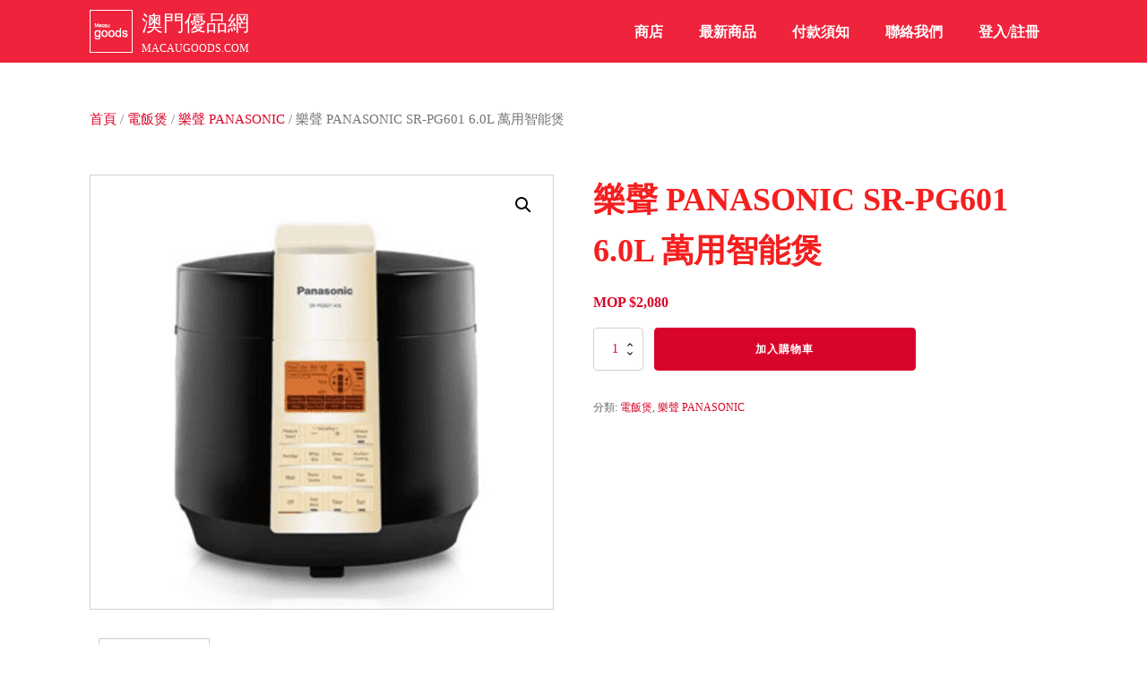

--- FILE ---
content_type: text/html; charset=UTF-8
request_url: https://macaugoods.com/product/panasonic-sr-pg601-6-0l-%E8%90%AC%E7%94%A8%E6%99%BA%E8%83%BD%E7%85%B2/
body_size: 19857
content:
<!DOCTYPE html>
<html lang="zh-TW" prefix="og: https://ogp.me/ns#" >
<head>
<meta charset="UTF-8">
<meta name="viewport" content="width=device-width, initial-scale=1.0">
<!-- WP_HEAD() START -->

<!-- Search Engine Optimization by Rank Math - https://rankmath.com/ -->
<title>澳門樂聲 PANASONIC SR-PG601 6.0L 萬用智能煲 - 澳門優品網 MacauGoods.com</title>
<meta name="description" content="高速煲"/>
<meta name="robots" content="follow, index, max-snippet:-1, max-video-preview:-1, max-image-preview:large"/>
<link rel="canonical" href="https://macaugoods.com/product/panasonic-sr-pg601-6-0l-%e8%90%ac%e7%94%a8%e6%99%ba%e8%83%bd%e7%85%b2/" />
<meta property="og:locale" content="zh_TW" />
<meta property="og:type" content="product" />
<meta property="og:title" content="澳門樂聲 PANASONIC SR-PG601 6.0L 萬用智能煲 - 澳門優品網 MacauGoods.com" />
<meta property="og:description" content="高速煲" />
<meta property="og:url" content="https://macaugoods.com/product/panasonic-sr-pg601-6-0l-%e8%90%ac%e7%94%a8%e6%99%ba%e8%83%bd%e7%85%b2/" />
<meta property="og:site_name" content="澳門優品網 MacauGoods.com" />
<meta property="og:updated_time" content="2021-10-31T22:32:41+08:00" />
<meta property="og:image" content="https://macaugoods.com/wp-content/uploads/2021/10/1-2-10.png" />
<meta property="og:image:secure_url" content="https://macaugoods.com/wp-content/uploads/2021/10/1-2-10.png" />
<meta property="og:image:width" content="383" />
<meta property="og:image:height" content="359" />
<meta property="og:image:alt" content="樂聲 PANASONIC SR-PG601 6.0L 萬用智能煲" />
<meta property="og:image:type" content="image/png" />
<meta property="product:price:amount" content="2080.00" />
<meta property="product:price:currency" content="MOP" />
<meta property="product:availability" content="instock" />
<meta name="twitter:card" content="summary_large_image" />
<meta name="twitter:title" content="澳門樂聲 PANASONIC SR-PG601 6.0L 萬用智能煲 - 澳門優品網 MacauGoods.com" />
<meta name="twitter:description" content="高速煲" />
<meta name="twitter:image" content="https://macaugoods.com/wp-content/uploads/2021/10/1-2-10.png" />
<meta name="twitter:label1" content="Price" />
<meta name="twitter:data1" content="MOP $2,080" />
<meta name="twitter:label2" content="Availability" />
<meta name="twitter:data2" content="In stock" />
<script type="application/ld+json" class="rank-math-schema">{"@context":"https://schema.org","@graph":[{"@type":["ElectronicsStore","Organization"],"@id":"https://macaugoods.com/#organization","name":"\u6fb3\u9580\u512a\u54c1\u7db2 MacauGoods.com (\u6fb3\u9580\u96fb\u5668\u7db2 | \u6fb3\u9580\u96fb\u5668\u5e97 | \u96fb\u5668\u76f4\u92b7\u4e2d\u5fc3 | \u5bb6\u5ead\u96fb\u5668\u5e73\u50f9\u96fb\u5668 | \u96fb\u5668\u7522\u54c1)","url":"https://macaugoods.com","openingHours":["Monday,Tuesday,Wednesday,Thursday,Friday,Saturday,Sunday 09:00-17:00"],"telephone":"(853) 6868 6025"},{"@type":"WebSite","@id":"https://macaugoods.com/#website","url":"https://macaugoods.com","name":"\u6fb3\u9580\u512a\u54c1\u7db2 MacauGoods.com (\u6fb3\u9580\u96fb\u5668\u7db2 | \u6fb3\u9580\u96fb\u5668\u5e97 | \u96fb\u5668\u76f4\u92b7\u4e2d\u5fc3 | \u5bb6\u5ead\u96fb\u5668\u5e73\u50f9\u96fb\u5668 | \u96fb\u5668\u7522\u54c1)","publisher":{"@id":"https://macaugoods.com/#organization"},"inLanguage":"zh-TW"},{"@type":"ImageObject","@id":"https://macaugoods.com/wp-content/uploads/2021/10/1-2-10.png","url":"https://macaugoods.com/wp-content/uploads/2021/10/1-2-10.png","width":"383","height":"359","inLanguage":"zh-TW"},{"@type":"ItemPage","@id":"https://macaugoods.com/product/panasonic-sr-pg601-6-0l-%e8%90%ac%e7%94%a8%e6%99%ba%e8%83%bd%e7%85%b2/#webpage","url":"https://macaugoods.com/product/panasonic-sr-pg601-6-0l-%e8%90%ac%e7%94%a8%e6%99%ba%e8%83%bd%e7%85%b2/","name":"\u6fb3\u9580\u6a02\u8072 PANASONIC SR-PG601 6.0L \u842c\u7528\u667a\u80fd\u7172 - \u6fb3\u9580\u512a\u54c1\u7db2 MacauGoods.com","datePublished":"2021-10-07T15:29:21+08:00","dateModified":"2021-10-31T22:32:41+08:00","isPartOf":{"@id":"https://macaugoods.com/#website"},"primaryImageOfPage":{"@id":"https://macaugoods.com/wp-content/uploads/2021/10/1-2-10.png"},"inLanguage":"zh-TW"},{"@type":"Product","name":"\u6fb3\u9580\u6a02\u8072 PANASONIC SR-PG601 6.0L \u842c\u7528\u667a\u80fd\u7172 - \u6fb3\u9580\u512a\u54c1\u7db2 MacauGoods.com","description":"\u9ad8\u901f\u7172","category":"\u96fb\u98ef\u7172","mainEntityOfPage":{"@id":"https://macaugoods.com/product/panasonic-sr-pg601-6-0l-%e8%90%ac%e7%94%a8%e6%99%ba%e8%83%bd%e7%85%b2/#webpage"},"offers":{"@type":"Offer","price":"2080","priceCurrency":"MOP","priceValidUntil":"2027-12-31","availability":"https://schema.org/InStock","itemCondition":"NewCondition","url":"https://macaugoods.com/product/panasonic-sr-pg601-6-0l-%e8%90%ac%e7%94%a8%e6%99%ba%e8%83%bd%e7%85%b2/","seller":{"@type":"Organization","@id":"https://macaugoods.com/","name":"\u6fb3\u9580\u512a\u54c1\u7db2 MacauGoods.com (\u6fb3\u9580\u96fb\u5668\u7db2 | \u6fb3\u9580\u96fb\u5668\u5e97 | \u96fb\u5668\u76f4\u92b7\u4e2d\u5fc3 | \u5bb6\u5ead\u96fb\u5668\u5e73\u50f9\u96fb\u5668 | \u96fb\u5668\u7522\u54c1)","url":"https://macaugoods.com","logo":""}},"@id":"https://macaugoods.com/product/panasonic-sr-pg601-6-0l-%e8%90%ac%e7%94%a8%e6%99%ba%e8%83%bd%e7%85%b2/#richSnippet","image":{"@id":"https://macaugoods.com/wp-content/uploads/2021/10/1-2-10.png"}}]}</script>
<!-- /Rank Math WordPress SEO plugin -->

<link rel='dns-prefetch' href='//www.googletagmanager.com' />
<link rel='stylesheet' id='wp-block-library-css' href='https://macaugoods.com/wp-includes/css/dist/block-library/style.min.css?ver=5e76d2e2e6979dfa1f8a483897eeff45' type='text/css' media='all' />
<link rel='stylesheet' id='wc-blocks-vendors-style-css' href='https://macaugoods.com/wp-content/plugins/woocommerce/packages/woocommerce-blocks/build/wc-blocks-vendors-style.css?ver=10.9.3' type='text/css' media='all' />
<link rel='stylesheet' id='wc-all-blocks-style-css' href='https://macaugoods.com/wp-content/plugins/woocommerce/packages/woocommerce-blocks/build/wc-all-blocks-style.css?ver=10.9.3' type='text/css' media='all' />
<style id='classic-theme-styles-inline-css' type='text/css'>
/*! This file is auto-generated */
.wp-block-button__link{color:#fff;background-color:#32373c;border-radius:9999px;box-shadow:none;text-decoration:none;padding:calc(.667em + 2px) calc(1.333em + 2px);font-size:1.125em}.wp-block-file__button{background:#32373c;color:#fff;text-decoration:none}
</style>
<style id='global-styles-inline-css' type='text/css'>
body{--wp--preset--color--black: #000000;--wp--preset--color--cyan-bluish-gray: #abb8c3;--wp--preset--color--white: #ffffff;--wp--preset--color--pale-pink: #f78da7;--wp--preset--color--vivid-red: #cf2e2e;--wp--preset--color--luminous-vivid-orange: #ff6900;--wp--preset--color--luminous-vivid-amber: #fcb900;--wp--preset--color--light-green-cyan: #7bdcb5;--wp--preset--color--vivid-green-cyan: #00d084;--wp--preset--color--pale-cyan-blue: #8ed1fc;--wp--preset--color--vivid-cyan-blue: #0693e3;--wp--preset--color--vivid-purple: #9b51e0;--wp--preset--gradient--vivid-cyan-blue-to-vivid-purple: linear-gradient(135deg,rgba(6,147,227,1) 0%,rgb(155,81,224) 100%);--wp--preset--gradient--light-green-cyan-to-vivid-green-cyan: linear-gradient(135deg,rgb(122,220,180) 0%,rgb(0,208,130) 100%);--wp--preset--gradient--luminous-vivid-amber-to-luminous-vivid-orange: linear-gradient(135deg,rgba(252,185,0,1) 0%,rgba(255,105,0,1) 100%);--wp--preset--gradient--luminous-vivid-orange-to-vivid-red: linear-gradient(135deg,rgba(255,105,0,1) 0%,rgb(207,46,46) 100%);--wp--preset--gradient--very-light-gray-to-cyan-bluish-gray: linear-gradient(135deg,rgb(238,238,238) 0%,rgb(169,184,195) 100%);--wp--preset--gradient--cool-to-warm-spectrum: linear-gradient(135deg,rgb(74,234,220) 0%,rgb(151,120,209) 20%,rgb(207,42,186) 40%,rgb(238,44,130) 60%,rgb(251,105,98) 80%,rgb(254,248,76) 100%);--wp--preset--gradient--blush-light-purple: linear-gradient(135deg,rgb(255,206,236) 0%,rgb(152,150,240) 100%);--wp--preset--gradient--blush-bordeaux: linear-gradient(135deg,rgb(254,205,165) 0%,rgb(254,45,45) 50%,rgb(107,0,62) 100%);--wp--preset--gradient--luminous-dusk: linear-gradient(135deg,rgb(255,203,112) 0%,rgb(199,81,192) 50%,rgb(65,88,208) 100%);--wp--preset--gradient--pale-ocean: linear-gradient(135deg,rgb(255,245,203) 0%,rgb(182,227,212) 50%,rgb(51,167,181) 100%);--wp--preset--gradient--electric-grass: linear-gradient(135deg,rgb(202,248,128) 0%,rgb(113,206,126) 100%);--wp--preset--gradient--midnight: linear-gradient(135deg,rgb(2,3,129) 0%,rgb(40,116,252) 100%);--wp--preset--font-size--small: 13px;--wp--preset--font-size--medium: 20px;--wp--preset--font-size--large: 36px;--wp--preset--font-size--x-large: 42px;--wp--preset--spacing--20: 0.44rem;--wp--preset--spacing--30: 0.67rem;--wp--preset--spacing--40: 1rem;--wp--preset--spacing--50: 1.5rem;--wp--preset--spacing--60: 2.25rem;--wp--preset--spacing--70: 3.38rem;--wp--preset--spacing--80: 5.06rem;--wp--preset--shadow--natural: 6px 6px 9px rgba(0, 0, 0, 0.2);--wp--preset--shadow--deep: 12px 12px 50px rgba(0, 0, 0, 0.4);--wp--preset--shadow--sharp: 6px 6px 0px rgba(0, 0, 0, 0.2);--wp--preset--shadow--outlined: 6px 6px 0px -3px rgba(255, 255, 255, 1), 6px 6px rgba(0, 0, 0, 1);--wp--preset--shadow--crisp: 6px 6px 0px rgba(0, 0, 0, 1);}:where(.is-layout-flex){gap: 0.5em;}:where(.is-layout-grid){gap: 0.5em;}body .is-layout-flow > .alignleft{float: left;margin-inline-start: 0;margin-inline-end: 2em;}body .is-layout-flow > .alignright{float: right;margin-inline-start: 2em;margin-inline-end: 0;}body .is-layout-flow > .aligncenter{margin-left: auto !important;margin-right: auto !important;}body .is-layout-constrained > .alignleft{float: left;margin-inline-start: 0;margin-inline-end: 2em;}body .is-layout-constrained > .alignright{float: right;margin-inline-start: 2em;margin-inline-end: 0;}body .is-layout-constrained > .aligncenter{margin-left: auto !important;margin-right: auto !important;}body .is-layout-constrained > :where(:not(.alignleft):not(.alignright):not(.alignfull)){max-width: var(--wp--style--global--content-size);margin-left: auto !important;margin-right: auto !important;}body .is-layout-constrained > .alignwide{max-width: var(--wp--style--global--wide-size);}body .is-layout-flex{display: flex;}body .is-layout-flex{flex-wrap: wrap;align-items: center;}body .is-layout-flex > *{margin: 0;}body .is-layout-grid{display: grid;}body .is-layout-grid > *{margin: 0;}:where(.wp-block-columns.is-layout-flex){gap: 2em;}:where(.wp-block-columns.is-layout-grid){gap: 2em;}:where(.wp-block-post-template.is-layout-flex){gap: 1.25em;}:where(.wp-block-post-template.is-layout-grid){gap: 1.25em;}.has-black-color{color: var(--wp--preset--color--black) !important;}.has-cyan-bluish-gray-color{color: var(--wp--preset--color--cyan-bluish-gray) !important;}.has-white-color{color: var(--wp--preset--color--white) !important;}.has-pale-pink-color{color: var(--wp--preset--color--pale-pink) !important;}.has-vivid-red-color{color: var(--wp--preset--color--vivid-red) !important;}.has-luminous-vivid-orange-color{color: var(--wp--preset--color--luminous-vivid-orange) !important;}.has-luminous-vivid-amber-color{color: var(--wp--preset--color--luminous-vivid-amber) !important;}.has-light-green-cyan-color{color: var(--wp--preset--color--light-green-cyan) !important;}.has-vivid-green-cyan-color{color: var(--wp--preset--color--vivid-green-cyan) !important;}.has-pale-cyan-blue-color{color: var(--wp--preset--color--pale-cyan-blue) !important;}.has-vivid-cyan-blue-color{color: var(--wp--preset--color--vivid-cyan-blue) !important;}.has-vivid-purple-color{color: var(--wp--preset--color--vivid-purple) !important;}.has-black-background-color{background-color: var(--wp--preset--color--black) !important;}.has-cyan-bluish-gray-background-color{background-color: var(--wp--preset--color--cyan-bluish-gray) !important;}.has-white-background-color{background-color: var(--wp--preset--color--white) !important;}.has-pale-pink-background-color{background-color: var(--wp--preset--color--pale-pink) !important;}.has-vivid-red-background-color{background-color: var(--wp--preset--color--vivid-red) !important;}.has-luminous-vivid-orange-background-color{background-color: var(--wp--preset--color--luminous-vivid-orange) !important;}.has-luminous-vivid-amber-background-color{background-color: var(--wp--preset--color--luminous-vivid-amber) !important;}.has-light-green-cyan-background-color{background-color: var(--wp--preset--color--light-green-cyan) !important;}.has-vivid-green-cyan-background-color{background-color: var(--wp--preset--color--vivid-green-cyan) !important;}.has-pale-cyan-blue-background-color{background-color: var(--wp--preset--color--pale-cyan-blue) !important;}.has-vivid-cyan-blue-background-color{background-color: var(--wp--preset--color--vivid-cyan-blue) !important;}.has-vivid-purple-background-color{background-color: var(--wp--preset--color--vivid-purple) !important;}.has-black-border-color{border-color: var(--wp--preset--color--black) !important;}.has-cyan-bluish-gray-border-color{border-color: var(--wp--preset--color--cyan-bluish-gray) !important;}.has-white-border-color{border-color: var(--wp--preset--color--white) !important;}.has-pale-pink-border-color{border-color: var(--wp--preset--color--pale-pink) !important;}.has-vivid-red-border-color{border-color: var(--wp--preset--color--vivid-red) !important;}.has-luminous-vivid-orange-border-color{border-color: var(--wp--preset--color--luminous-vivid-orange) !important;}.has-luminous-vivid-amber-border-color{border-color: var(--wp--preset--color--luminous-vivid-amber) !important;}.has-light-green-cyan-border-color{border-color: var(--wp--preset--color--light-green-cyan) !important;}.has-vivid-green-cyan-border-color{border-color: var(--wp--preset--color--vivid-green-cyan) !important;}.has-pale-cyan-blue-border-color{border-color: var(--wp--preset--color--pale-cyan-blue) !important;}.has-vivid-cyan-blue-border-color{border-color: var(--wp--preset--color--vivid-cyan-blue) !important;}.has-vivid-purple-border-color{border-color: var(--wp--preset--color--vivid-purple) !important;}.has-vivid-cyan-blue-to-vivid-purple-gradient-background{background: var(--wp--preset--gradient--vivid-cyan-blue-to-vivid-purple) !important;}.has-light-green-cyan-to-vivid-green-cyan-gradient-background{background: var(--wp--preset--gradient--light-green-cyan-to-vivid-green-cyan) !important;}.has-luminous-vivid-amber-to-luminous-vivid-orange-gradient-background{background: var(--wp--preset--gradient--luminous-vivid-amber-to-luminous-vivid-orange) !important;}.has-luminous-vivid-orange-to-vivid-red-gradient-background{background: var(--wp--preset--gradient--luminous-vivid-orange-to-vivid-red) !important;}.has-very-light-gray-to-cyan-bluish-gray-gradient-background{background: var(--wp--preset--gradient--very-light-gray-to-cyan-bluish-gray) !important;}.has-cool-to-warm-spectrum-gradient-background{background: var(--wp--preset--gradient--cool-to-warm-spectrum) !important;}.has-blush-light-purple-gradient-background{background: var(--wp--preset--gradient--blush-light-purple) !important;}.has-blush-bordeaux-gradient-background{background: var(--wp--preset--gradient--blush-bordeaux) !important;}.has-luminous-dusk-gradient-background{background: var(--wp--preset--gradient--luminous-dusk) !important;}.has-pale-ocean-gradient-background{background: var(--wp--preset--gradient--pale-ocean) !important;}.has-electric-grass-gradient-background{background: var(--wp--preset--gradient--electric-grass) !important;}.has-midnight-gradient-background{background: var(--wp--preset--gradient--midnight) !important;}.has-small-font-size{font-size: var(--wp--preset--font-size--small) !important;}.has-medium-font-size{font-size: var(--wp--preset--font-size--medium) !important;}.has-large-font-size{font-size: var(--wp--preset--font-size--large) !important;}.has-x-large-font-size{font-size: var(--wp--preset--font-size--x-large) !important;}
.wp-block-navigation a:where(:not(.wp-element-button)){color: inherit;}
:where(.wp-block-post-template.is-layout-flex){gap: 1.25em;}:where(.wp-block-post-template.is-layout-grid){gap: 1.25em;}
:where(.wp-block-columns.is-layout-flex){gap: 2em;}:where(.wp-block-columns.is-layout-grid){gap: 2em;}
.wp-block-pullquote{font-size: 1.5em;line-height: 1.6;}
</style>
<link rel='stylesheet' id='oxygen-css' href='https://macaugoods.com/wp-content/plugins/oxygen/component-framework/oxygen.css?ver=4.7' type='text/css' media='all' />
<link rel='stylesheet' id='photoswipe-css' href='https://macaugoods.com/wp-content/plugins/woocommerce/assets/css/photoswipe/photoswipe.min.css?ver=8.1.3' type='text/css' media='all' />
<link rel='stylesheet' id='photoswipe-default-skin-css' href='https://macaugoods.com/wp-content/plugins/woocommerce/assets/css/photoswipe/default-skin/default-skin.min.css?ver=8.1.3' type='text/css' media='all' />
<link rel='stylesheet' id='woocommerce-layout-css' href='https://macaugoods.com/wp-content/plugins/woocommerce/assets/css/woocommerce-layout.css?ver=8.1.3' type='text/css' media='all' />
<link rel='stylesheet' id='woocommerce-smallscreen-css' href='https://macaugoods.com/wp-content/plugins/woocommerce/assets/css/woocommerce-smallscreen.css?ver=8.1.3' type='text/css' media='only screen and (max-width: 768px)' />
<link rel='stylesheet' id='woocommerce-general-css' href='https://macaugoods.com/wp-content/plugins/woocommerce/assets/css/woocommerce.css?ver=8.1.3' type='text/css' media='all' />
<style id='woocommerce-inline-inline-css' type='text/css'>
.woocommerce form .form-row .required { visibility: visible; }
</style>
<script type='text/javascript' src='https://macaugoods.com/wp-includes/js/jquery/jquery.min.js?ver=3.7.0' id='jquery-core-js'></script>

<!-- Google Analytics snippet added by Site Kit -->
<script type='text/javascript' src='https://www.googletagmanager.com/gtag/js?id=UA-185677866-1' id='google_gtagjs-js' async></script>
<script id="google_gtagjs-js-after" type="text/javascript">
window.dataLayer = window.dataLayer || [];function gtag(){dataLayer.push(arguments);}
gtag('set', 'linker', {"domains":["macaugoods.com"]} );
gtag("js", new Date());
gtag("set", "developer_id.dZTNiMT", true);
gtag("config", "UA-185677866-1", {"anonymize_ip":true});
gtag("config", "G-6ZCNSHSBX5");
</script>

<!-- End Google Analytics snippet added by Site Kit -->
<link rel="https://api.w.org/" href="https://macaugoods.com/wp-json/" /><link rel="alternate" type="application/json" href="https://macaugoods.com/wp-json/wp/v2/product/850" /><link rel="EditURI" type="application/rsd+xml" title="RSD" href="https://macaugoods.com/xmlrpc.php?rsd" />

<link rel='shortlink' href='https://macaugoods.com/?p=850' />
<link rel="alternate" type="application/json+oembed" href="https://macaugoods.com/wp-json/oembed/1.0/embed?url=https%3A%2F%2Fmacaugoods.com%2Fproduct%2Fpanasonic-sr-pg601-6-0l-%25e8%2590%25ac%25e7%2594%25a8%25e6%2599%25ba%25e8%2583%25bd%25e7%2585%25b2%2F" />
<link rel="alternate" type="text/xml+oembed" href="https://macaugoods.com/wp-json/oembed/1.0/embed?url=https%3A%2F%2Fmacaugoods.com%2Fproduct%2Fpanasonic-sr-pg601-6-0l-%25e8%2590%25ac%25e7%2594%25a8%25e6%2599%25ba%25e8%2583%25bd%25e7%2585%25b2%2F&#038;format=xml" />
<meta name="generator" content="Site Kit by Google 1.109.0" /><script type="text/javascript">!function(){if(!window.EncTracking||!window.EncTracking.started){window.EncTracking=Object.assign({}, window.EncTracking, {queue:window.EncTracking&&window.EncTracking.queue?window.EncTracking.queue:[],track:function(t){this.queue.push({type:"track",props:t})},identify:function(t){this.queue.push({type:"identify",props:t})},started:!0});var t=window.EncTracking;t.writeKey="tThMcQAPemGUubRtd34AduvYf",t.hasOptedIn=true,t.shouldGetConsent=true,t.hasOptedIn&&(t.shouldGetConsent=!1),t.optIn=function(){t.hasOptedIn=!0,t&&t.init()},t.optOut=function(){t.hasOptedIn=!1,t&&t.setOptOut&&t.setOptOut(!0)};var n=function(t){var n=document.createElement("script");n.type="text/javascript",n.async=void 0===t||t,n.src="https://resources-app.encharge.io/encharge-tracking.min.js";var e=document.getElementsByTagName("script")[0];e.parentNode.insertBefore(n,e)};"complete"===document.readyState?n():window.attachEvent?window.attachEvent("onload",n):window.addEventListener("load",n,!1)}}();</script>	<noscript><style>.woocommerce-product-gallery{ opacity: 1 !important; }</style></noscript>
				<script  type="text/javascript">
				!function(f,b,e,v,n,t,s){if(f.fbq)return;n=f.fbq=function(){n.callMethod?
					n.callMethod.apply(n,arguments):n.queue.push(arguments)};if(!f._fbq)f._fbq=n;
					n.push=n;n.loaded=!0;n.version='2.0';n.queue=[];t=b.createElement(e);t.async=!0;
					t.src=v;s=b.getElementsByTagName(e)[0];s.parentNode.insertBefore(t,s)}(window,
					document,'script','https://connect.facebook.net/en_US/fbevents.js');
			</script>
			<!-- WooCommerce Facebook Integration Begin -->
			<script  type="text/javascript">

				fbq('init', '382017260295620', {}, {
    "agent": "woocommerce-8.1.3-3.0.33"
});

				fbq( 'track', 'PageView', {
    "source": "woocommerce",
    "version": "8.1.3",
    "pluginVersion": "3.0.33"
} );

				document.addEventListener( 'DOMContentLoaded', function() {
					jQuery && jQuery( function( $ ) {
						// Insert placeholder for events injected when a product is added to the cart through AJAX.
						$( document.body ).append( '<div class=\"wc-facebook-pixel-event-placeholder\"></div>' );
					} );
				}, false );

			</script>
			<!-- WooCommerce Facebook Integration End -->
			<link rel="icon" href="https://macaugoods.com/wp-content/uploads/2021/09/cropped-澳門優品網-icon-32x32.gif" sizes="32x32" />
<link rel="icon" href="https://macaugoods.com/wp-content/uploads/2021/09/cropped-澳門優品網-icon-192x192.gif" sizes="192x192" />
<link rel="apple-touch-icon" href="https://macaugoods.com/wp-content/uploads/2021/09/cropped-澳門優品網-icon-180x180.gif" />
<meta name="msapplication-TileImage" content="https://macaugoods.com/wp-content/uploads/2021/09/cropped-澳門優品網-icon-270x270.gif" />
		<style type="text/css" id="wp-custom-css">
			.grecaptcha-badge { 
    visibility: hidden;
}		</style>
		<link rel='stylesheet' id='oxygen-cache-63-css' href='//macaugoods.com/wp-content/uploads/oxygen/css/63.css?cache=1677866434&#038;ver=5e76d2e2e6979dfa1f8a483897eeff45' type='text/css' media='all' />
<link rel='stylesheet' id='oxygen-cache-17-css' href='//macaugoods.com/wp-content/uploads/oxygen/css/17.css?cache=1657003413&#038;ver=5e76d2e2e6979dfa1f8a483897eeff45' type='text/css' media='all' />
<link rel='stylesheet' id='oxygen-cache-14-css' href='//macaugoods.com/wp-content/uploads/oxygen/css/14.css?cache=1656929996&#038;ver=5e76d2e2e6979dfa1f8a483897eeff45' type='text/css' media='all' />
<link rel='stylesheet' id='oxygen-universal-styles-css' href='//macaugoods.com/wp-content/uploads/oxygen/css/universal.css?cache=1694952521&#038;ver=5e76d2e2e6979dfa1f8a483897eeff45' type='text/css' media='all' />
<!-- END OF WP_HEAD() -->
</head>
<body class="product-template-default single single-product postid-850  wp-embed-responsive theme-oxygen-is-not-a-theme oxygen-body woocommerce woocommerce-page woocommerce-no-js" >




						<header id="_header-308-17" class="oxy-header-wrapper oxy-overlay-header oxy-header" ><div id="_header_row-309-17" class="oxy-header-row" ><div class="oxy-header-container"><div id="_header_left-310-17" class="oxy-header-left" ><a id="link-380-17" class="ct-link" href="https://macaugoods.com/"   ><img  id="image-378-17" alt="" src="https://macaugoods.com/wp-content/uploads/2020/11/澳門優品網-mobile-Logo-白透明.png" class="ct-image"/></a><a id="div_block-372-17" class="ct-link" href="https://macaugoods.com/"   ><div id="text_block-370-17" class="ct-text-block" >澳門優品網</div><div id="text_block-354-17" class="ct-text-block" >MACAUGOODS.COM<br></div></a></div><div id="_header_center-311-17" class="oxy-header-center" ></div><div id="_header_right-312-17" class="oxy-header-right" ><a id="link-386-17" class="ct-link" href="https://macaugoods.com/contact-us/"   ><div id="fancy_icon-384-17" class="ct-fancy-icon" ><svg id="svg-fancy_icon-384-17"><use xlink:href="#FontAwesomeicon-commenting"></use></svg></div></a>
		<div id="-pro-menu-318-17" class="oxy-pro-menu " ><div class="oxy-pro-menu-mobile-open-icon  oxy-pro-menu-off-canvas-trigger oxy-pro-menu-off-canvas-left" data-off-canvas-alignment="left"><svg id="-pro-menu-318-17-open-icon"><use xlink:href="#FontAwesomeicon-bars"></use></svg></div>

                
        <div class="oxy-pro-menu-container  oxy-pro-menu-dropdown-links-visible-on-mobile oxy-pro-menu-dropdown-links-toggle oxy-pro-menu-show-dropdown" data-aos-duration="400" 

             data-oxy-pro-menu-dropdown-animation="fade-up"
             data-oxy-pro-menu-dropdown-animation-duration="0.4"
             data-entire-parent-toggles-dropdown="true"

             
                          data-oxy-pro-menu-dropdown-animation-duration="0.4"
             
                          data-oxy-pro-menu-dropdown-links-on-mobile="toggle">
             
            <div class="menu-mainmenu-container"><ul id="menu-mainmenu" class="oxy-pro-menu-list"><li id="menu-item-19" class="menu-item menu-item-type-post_type menu-item-object-page menu-item-home current_page_parent menu-item-19"><a href="https://macaugoods.com/">商店</a></li>
<li id="menu-item-962" class="menu-item menu-item-type-post_type menu-item-object-page menu-item-962"><a href="https://macaugoods.com/new/">最新商品</a></li>
<li id="menu-item-1154" class="menu-item menu-item-type-post_type menu-item-object-page menu-item-1154"><a href="https://macaugoods.com/payment-instructions/">付款須知</a></li>
<li id="menu-item-963" class="menu-item menu-item-type-post_type menu-item-object-page menu-item-963"><a href="https://macaugoods.com/contact-us/">聯絡我們</a></li>
<li id="menu-item-20" class="menu-item menu-item-type-post_type menu-item-object-page menu-item-20"><a href="https://macaugoods.com/my-account/">登入/註冊</a></li>
</ul></div>
            <div class="oxy-pro-menu-mobile-close-icon"><svg id="svg--pro-menu-318-17"><use xlink:href="#FontAwesomeicon-close"></use></svg></div>

        </div>

        </div>

		<script type="text/javascript">
			jQuery('#-pro-menu-318-17 .oxy-pro-menu-show-dropdown .menu-item-has-children > a', 'body').each(function(){
                jQuery(this).append('<div class="oxy-pro-menu-dropdown-icon-click-area"><svg class="oxy-pro-menu-dropdown-icon"><use xlink:href="#FontAwesomeicon-sort-desc"></use></svg></div>');
            });
            jQuery('#-pro-menu-318-17 .oxy-pro-menu-show-dropdown .menu-item:not(.menu-item-has-children) > a', 'body').each(function(){
                jQuery(this).append('<div class="oxy-pro-menu-dropdown-icon-click-area"></div>');
            });			</script></div></div></div></header>
		<section id="section-119-14" class=" ct-section" ><div class="ct-section-inner-wrap">
		<div id="-breadcrumb-120-14" class="oxy-breadcrumb oxy-woo-element" ><nav class="woocommerce-breadcrumb"><a href="https://macaugoods.com">首頁</a>&nbsp;&#47;&nbsp;<a href="https://macaugoods.com/product-category/%e9%9b%bb%e9%a3%af%e7%85%b2/">電飯煲</a>&nbsp;&#47;&nbsp;<a href="https://macaugoods.com/product-category/%e9%9b%bb%e9%a3%af%e7%85%b2/%e6%a8%82%e8%81%b2-panasonic-%e9%9b%bb%e9%a3%af%e7%85%b2/">樂聲 PANASONIC</a>&nbsp;&#47;&nbsp;樂聲 PANASONIC SR-PG601 6.0L 萬用智能煲</nav></div>

		</div></section><section id="section-117-14" class=" ct-section" ><div class="ct-section-inner-wrap">
		<div id="-product-builder-118-14" class="oxy-product-builder oxy-woo-element" ><div class="woocommerce-notices-wrapper"></div><div id="product-850" class="product type-product post-850 status-publish first instock product_cat-154 product_cat--panasonic- has-post-thumbnail shipping-taxable purchasable product-type-simple">

	<div class="woocommerce-product-gallery woocommerce-product-gallery--with-images woocommerce-product-gallery--columns-4 images" data-columns="4" style="opacity: 0; transition: opacity .25s ease-in-out;">
	<div class="woocommerce-product-gallery__wrapper">
		<div data-thumb="https://macaugoods.com/wp-content/uploads/2021/10/1-2-10-100x100.png" data-thumb-alt="" class="woocommerce-product-gallery__image"><a href="https://macaugoods.com/wp-content/uploads/2021/10/1-2-10.png"><img width="383" height="359" src="https://macaugoods.com/wp-content/uploads/2021/10/1-2-10.png" class="wp-post-image" alt="1 2 10" decoding="async" title="1 (2)" data-caption="" data-src="https://macaugoods.com/wp-content/uploads/2021/10/1-2-10.png" data-large_image="https://macaugoods.com/wp-content/uploads/2021/10/1-2-10.png" data-large_image_width="383" data-large_image_height="359" loading="lazy" srcset="https://macaugoods.com/wp-content/uploads/2021/10/1-2-10.png 383w, https://macaugoods.com/wp-content/uploads/2021/10/1-2-10-300x281.png 300w" sizes="(max-width: 383px) 100vw, 383px" data- data-large_image_></a></div>	</div>
</div>

	<div class="summary entry-summary">
		<h1 class="product_title entry-title">樂聲 PANASONIC SR-PG601 6.0L 萬用智能煲</h1><p class="price"><span class="woocommerce-Price-amount amount"><bdi><span class="woocommerce-Price-currencySymbol">MOP $</span>2,080</bdi></span></p>

	
	<form class="cart" action="https://macaugoods.com/product/panasonic-sr-pg601-6-0l-%e8%90%ac%e7%94%a8%e6%99%ba%e8%83%bd%e7%85%b2/" method="post" enctype='multipart/form-data'>
		
		<div class="quantity">
		<label class="screen-reader-text" for="quantity_696fa5e3f3ba5">樂聲 PANASONIC SR-PG601 6.0L 萬用智能煲 數量</label>
	<input
		type="number"
				id="quantity_696fa5e3f3ba5"
		class="input-text qty text"
		name="quantity"
		value="1"
		aria-label="商品數量"
		size="4"
		min="1"
		max=""
					step="1"
			placeholder=""
			inputmode="numeric"
			autocomplete="off"
			/>
	</div>

		<button type="submit" name="add-to-cart" value="850" class="single_add_to_cart_button button alt">加入購物車</button>

			</form>

	
<div class="product_meta">

	
	
	<span class="posted_in">分類: <a href="https://macaugoods.com/product-category/%e9%9b%bb%e9%a3%af%e7%85%b2/" rel="tag">電飯煲</a>, <a href="https://macaugoods.com/product-category/%e9%9b%bb%e9%a3%af%e7%85%b2/%e6%a8%82%e8%81%b2-panasonic-%e9%9b%bb%e9%a3%af%e7%85%b2/" rel="tag">樂聲 PANASONIC</a></span>
	
	
</div>
	</div>

	
	<div class="woocommerce-tabs wc-tabs-wrapper">
		<ul class="tabs wc-tabs" role="tablist">
							<li class="description_tab" id="tab-title-description" role="tab" aria-controls="tab-description">
					<a href="#tab-description">
						描述					</a>
				</li>
					</ul>
					<div class="woocommerce-Tabs-panel woocommerce-Tabs-panel--description panel entry-content wc-tab" id="tab-description" role="tabpanel" aria-labelledby="tab-title-description">
				
	<h2>描述</h2>

<div class="colspan2 mcolspan12 title p fwb">
<table>
<tbody>
<tr>
<td>類別</td>
</tr>
</tbody>
</table>
<p>高速煲</p></div>
<div class="clearfix"></div>
<div class="colspan2 mcolspan12 title p fwb">
<table>
<tbody>
<tr>
<td>容量(公升)</td>
</tr>
</tbody>
</table>
<p>6</p></div>
<div class="clearfix"></div>
<div class="colspan2 mcolspan12 title p fwb">
<table>
<tbody>
<tr>
<td>烹調模式(項)</td>
</tr>
</tbody>
</table>
<p>8</p></div>
<div class="clearfix"></div>
<div class="colspan2 mcolspan12 title p fwb">
<table>
<tbody>
<tr>
<td>保溫時間</td>
</tr>
</tbody>
</table>
<p>有</p></div>
<div class="clearfix"></div>
<div class="colspan2 mcolspan12 title p fwb">
<table>
<tbody>
<tr>
<td>烹調時間設定</td>
</tr>
</tbody>
</table>
<p>有</p></div>
<div class="clearfix"></div>
<div class="colspan2 mcolspan12 title p fwb">
<table>
<tbody>
<tr>
<td>液晶顯示屏</td>
</tr>
</tbody>
</table>
<p>有</p></div>
<div class="clearfix"></div>
<div class="colspan2 mcolspan12 title p fwb">
<table>
<tbody>
<tr>
<td>輸出功率 (瓦)</td>
</tr>
</tbody>
</table>
<p>1100</p></div>
<div class="clearfix"></div>
<div class="colspan2 mcolspan12 title p fwb">
<table>
<tbody>
<tr>
<td>機身尺寸(高*寬*深）</td>
</tr>
</tbody>
</table>
<p>313*288*361</p></div>
<div class="clearfix"></div>
<div class="colspan2 mcolspan12 title p fwb">
<table>
<tbody>
<tr>
<td>產地</td>
</tr>
</tbody>
</table>
<p>中國</p></div>
<div class="clearfix"></div>
<div class="colspan2 mcolspan12 title p fwb">
<table>
<tbody>
<tr>
<td>保養詳情</td>
</tr>
</tbody>
</table>
<p>2年原廠保養</p></div>
			</div>
		
			</div>


	<section class="related products">

					<h2>相關商品</h2>
				
		<ul class="products columns-4">

			
					<li class="product type-product post-855 status-publish first instock product_cat-154 product_cat--tefal- has-post-thumbnail shipping-taxable purchasable product-type-simple">
	<a href="https://macaugoods.com/product/tefal-cy601d-%e6%99%ba%e8%83%bd%e9%ab%98%e9%80%9f%e7%85%b2/" class="woocommerce-LoopProduct-link woocommerce-loop-product__link"><img width="300" height="300" src="https://macaugoods.com/wp-content/uploads/2021/10/1-4-6-300x300.png" class="attachment-woocommerce_thumbnail size-woocommerce_thumbnail" alt="" decoding="async" loading="lazy" srcset="https://macaugoods.com/wp-content/uploads/2021/10/1-4-6-300x300.png 300w, https://macaugoods.com/wp-content/uploads/2021/10/1-4-6-150x150.png 150w, https://macaugoods.com/wp-content/uploads/2021/10/1-4-6-100x100.png 100w" sizes="(max-width: 300px) 100vw, 300px" /><h2 class="woocommerce-loop-product__title">法國特福 TEFAL CY601D 智能高速煲</h2>
	<span class="price"><span class="woocommerce-Price-amount amount"><bdi><span class="woocommerce-Price-currencySymbol">MOP $</span>1,430</bdi></span></span>
</a><a href="?add-to-cart=855" data-quantity="1" class="button product_type_simple add_to_cart_button ajax_add_to_cart" data-product_id="855" data-product_sku="" aria-label="將「法國特福 TEFAL CY601D 智能高速煲」加入購物車" aria-describedby="" rel="nofollow">加入購物車</a></li>

			
					<li class="product type-product post-852 status-publish instock product_cat-154 product_cat--tefal- has-post-thumbnail shipping-taxable purchasable product-type-simple">
	<a href="https://macaugoods.com/product/tefal-cy638d-%e9%a4%8a%e7%94%9f%e6%99%ba%e8%83%bd%e9%ab%98%e9%80%9f%e7%85%b2/" class="woocommerce-LoopProduct-link woocommerce-loop-product__link"><img width="300" height="300" src="https://macaugoods.com/wp-content/uploads/2021/10/1-3-8-300x300.png" class="attachment-woocommerce_thumbnail size-woocommerce_thumbnail" alt="" decoding="async" loading="lazy" srcset="https://macaugoods.com/wp-content/uploads/2021/10/1-3-8-300x300.png 300w, https://macaugoods.com/wp-content/uploads/2021/10/1-3-8-150x150.png 150w, https://macaugoods.com/wp-content/uploads/2021/10/1-3-8-100x100.png 100w" sizes="(max-width: 300px) 100vw, 300px" /><h2 class="woocommerce-loop-product__title">法國特福 TEFAL CY638D 養生智能高速煲</h2>
	<span class="price"><span class="woocommerce-Price-amount amount"><bdi><span class="woocommerce-Price-currencySymbol">MOP $</span>2,880</bdi></span></span>
</a><a href="?add-to-cart=852" data-quantity="1" class="button product_type_simple add_to_cart_button ajax_add_to_cart" data-product_id="852" data-product_sku="" aria-label="將「法國特福 TEFAL CY638D 養生智能高速煲」加入購物車" aria-describedby="" rel="nofollow">加入購物車</a></li>

			
					<li class="product type-product post-846 status-publish instock product_cat-154 product_cat--panasonic- has-post-thumbnail shipping-taxable product-type-simple">
	<a href="https://macaugoods.com/product/panasonic-sr-sg501-5-0l-%e8%90%ac%e8%83%bd%e5%8e%9f%e6%b1%81%e7%85%b2/" class="woocommerce-LoopProduct-link woocommerce-loop-product__link"><img width="300" height="300" src="https://macaugoods.com/wp-content/uploads/2021/10/1-1-14-300x300.png" class="attachment-woocommerce_thumbnail size-woocommerce_thumbnail" alt="" decoding="async" loading="lazy" srcset="https://macaugoods.com/wp-content/uploads/2021/10/1-1-14-300x300.png 300w, https://macaugoods.com/wp-content/uploads/2021/10/1-1-14-150x150.png 150w, https://macaugoods.com/wp-content/uploads/2021/10/1-1-14-100x100.png 100w" sizes="(max-width: 300px) 100vw, 300px" /><h2 class="woocommerce-loop-product__title">樂聲 PANASONIC SR-SG501 5.0L 萬能原汁煲</h2>
</a><a href="https://macaugoods.com/product/panasonic-sr-sg501-5-0l-%e8%90%ac%e8%83%bd%e5%8e%9f%e6%b1%81%e7%85%b2/" data-quantity="1" class="button product_type_simple" data-product_id="846" data-product_sku="" aria-label="深入瞭解「樂聲 PANASONIC SR-SG501 5.0L 萬能原汁煲」" aria-describedby="" rel="nofollow">查看內容</a></li>

			
		</ul>

	</section>
	</div>

</div>

		</div></section><section id="section-61-14" class=" ct-section" ><div class="ct-section-inner-wrap"><div id="div_block-62-14" class="ct-div-block" ><a id="link-69-14" class="ct-link" href="https://macaugoods.com/"   ><div id="fancy_icon-63-14" class="ct-fancy-icon" ><svg id="svg-fancy_icon-63-14"><use xlink:href="#FontAwesomeicon-home"></use></svg></div></a></div><div id="div_block-64-14" class="ct-div-block" ><a id="link-65-14" class="ct-link" href="https://macaugoods.com/index.php/shop/"   ><div id="fancy_icon-66-14" class="ct-fancy-icon" ><svg id="svg-fancy_icon-66-14"><use xlink:href="#FontAwesomeicon-th-list"></use></svg></div></a></div><div id="div_block-67-14" class="ct-div-block" >
		<div id="-product-cart-button-68-14" class="oxy-product-cart-button oxy-woo-element" >
	
	<form class="cart" action="https://macaugoods.com/product/panasonic-sr-pg601-6-0l-%e8%90%ac%e7%94%a8%e6%99%ba%e8%83%bd%e7%85%b2/" method="post" enctype='multipart/form-data'>
		
		<div class="quantity">
		<label class="screen-reader-text" for="quantity_696fa5e40f2e3">樂聲 PANASONIC SR-PG601 6.0L 萬用智能煲 數量</label>
	<input
		type="number"
				id="quantity_696fa5e40f2e3"
		class="input-text qty text"
		name="quantity"
		value="1"
		aria-label="商品數量"
		size="4"
		min="1"
		max=""
					step="1"
			placeholder=""
			inputmode="numeric"
			autocomplete="off"
			/>
	</div>

		<button type="submit" name="add-to-cart" value="850" class="single_add_to_cart_button button alt">加入購物車</button>

			</form>

	
</div>

		</div></div></section><section id="section-19-17" class=" ct-section" ><div class="ct-section-inner-wrap"><div id="div_block-347-17" class="ct-div-block" ><a id="link-24-17" class="ct-link" href="/" target="_self"  ><img  id="image-25-17" alt="" src="https://macaugoods.com/wp-content/uploads/2020/11/澳門優品網-白Logo-png24.png" class="ct-image"/></a></div><div id="div_block-348-17" class="ct-div-block" ><a id="link-376-17" class="ct-link" href="tel:68081280"   ><h4 id="headline-27-17" class="ct-headline">Contact Us TEL:6808 1280&nbsp;</h4></a></div><div id="div_block-349-17" class="ct-div-block" ><div id="_social_icons-28-17" class="oxy-social-icons" ><a href='https://www.facebook.com/macaugoodscom' target='_blank' class='oxy-social-icons-facebook'><svg><title>Visit our Facebook</title><use xlink:href='#oxy-social-icons-icon-facebook'></use></svg></a><a href='https://www.instagram.com/macaugoodscom/' target='_blank' class='oxy-social-icons-instagram'><svg><title>Visit our Instagram</title><use xlink:href='#oxy-social-icons-icon-instagram'></use></svg></a><a href='https://twitter.com/macaugoodscom' target='_blank' class='oxy-social-icons-twitter'><svg><title>Visit our Twitter</title><use xlink:href='#oxy-social-icons-icon-twitter'></use></svg></a><a href='https://www.linkedin.com/company/macaugoodscom' target='_blank' class='oxy-social-icons-linkedin'><svg><title>Visit our LinkedIn</title><use xlink:href='#oxy-social-icons-icon-linkedin'></use></svg></a></div></div></div></section><section id="section-47-63" class=" ct-section" ><div class="ct-section-inner-wrap"><a id="div_block-50-63" class="ct-link" href="https://macaugoods.com"   ><div id="fancy_icon-52-63" class="ct-fancy-icon" ><svg id="svg-fancy_icon-52-63"><use xlink:href="#FontAwesomeicon-th-list"></use></svg></div></a><a id="div_block-48-63" class="ct-link" href="https://macaugoods.com/new"   ><div id="fancy_icon-49-63" class="ct-fancy-icon" ><svg id="svg-fancy_icon-49-63"><use xlink:href="#FontAwesomeicon-star"></use></svg></div></a><a id="div_block-55-63" class="ct-link" href="tel:6868%206025"   ><div id="fancy_icon-56-63" class="ct-fancy-icon" ><svg id="svg-fancy_icon-56-63"><use xlink:href="#FontAwesomeicon-phone"></use></svg></div></a><a id="div_block-59-63" class="ct-link" href="https://macaugoods.com/cart/"   ><div id="fancy_icon-61-63" class="ct-fancy-icon" ><svg id="svg-fancy_icon-61-63"><use xlink:href="#FontAwesomeicon-shopping-cart"></use></svg></div></a><a id="div_block-63-63" class="ct-link" href="https://macaugoods.com/my-account/"   ><div id="fancy_icon-64-63" class="ct-fancy-icon" ><svg id="svg-fancy_icon-64-63"><use xlink:href="#FontAwesomeicon-user"></use></svg></div></a></div></section>	<!-- WP_FOOTER -->
<style>.ct-FontAwesomeicon-star{width:0.92857142857143em}</style>
<style>.ct-FontAwesomeicon-user{width:0.71428571428571em}</style>
<style>.ct-FontAwesomeicon-close{width:0.78571428571429em}</style>
<style>.ct-FontAwesomeicon-home{width:0.92857142857143em}</style>
<style>.ct-FontAwesomeicon-shopping-cart{width:0.92857142857143em}</style>
<style>.ct-FontAwesomeicon-phone{width:0.78571428571429em}</style>
<style>.ct-FontAwesomeicon-bars{width:0.85714285714286em}</style>
<style>.ct-FontAwesomeicon-sort-desc{width:0.57142857142857em}</style>
<?xml version="1.0"?><svg xmlns="http://www.w3.org/2000/svg" xmlns:xlink="http://www.w3.org/1999/xlink" aria-hidden="true" style="position: absolute; width: 0; height: 0; overflow: hidden;" version="1.1"><defs><symbol id="FontAwesomeicon-star" viewBox="0 0 26 28"><title>star</title><path d="M26 10.109c0 0.281-0.203 0.547-0.406 0.75l-5.672 5.531 1.344 7.812c0.016 0.109 0.016 0.203 0.016 0.313 0 0.406-0.187 0.781-0.641 0.781-0.219 0-0.438-0.078-0.625-0.187l-7.016-3.687-7.016 3.687c-0.203 0.109-0.406 0.187-0.625 0.187-0.453 0-0.656-0.375-0.656-0.781 0-0.109 0.016-0.203 0.031-0.313l1.344-7.812-5.688-5.531c-0.187-0.203-0.391-0.469-0.391-0.75 0-0.469 0.484-0.656 0.875-0.719l7.844-1.141 3.516-7.109c0.141-0.297 0.406-0.641 0.766-0.641s0.625 0.344 0.766 0.641l3.516 7.109 7.844 1.141c0.375 0.063 0.875 0.25 0.875 0.719z"/></symbol><symbol id="FontAwesomeicon-user" viewBox="0 0 20 28"><title>user</title><path d="M20 21.859c0 2.281-1.5 4.141-3.328 4.141h-13.344c-1.828 0-3.328-1.859-3.328-4.141 0-4.109 1.016-8.859 5.109-8.859 1.266 1.234 2.984 2 4.891 2s3.625-0.766 4.891-2c4.094 0 5.109 4.75 5.109 8.859zM16 8c0 3.313-2.688 6-6 6s-6-2.688-6-6 2.688-6 6-6 6 2.688 6 6z"/></symbol><symbol id="FontAwesomeicon-th-list" viewBox="0 0 28 28"><title>th-list</title><path d="M8 19.5v3c0 0.828-0.672 1.5-1.5 1.5h-5c-0.828 0-1.5-0.672-1.5-1.5v-3c0-0.828 0.672-1.5 1.5-1.5h5c0.828 0 1.5 0.672 1.5 1.5zM8 11.5v3c0 0.828-0.672 1.5-1.5 1.5h-5c-0.828 0-1.5-0.672-1.5-1.5v-3c0-0.828 0.672-1.5 1.5-1.5h5c0.828 0 1.5 0.672 1.5 1.5zM28 19.5v3c0 0.828-0.672 1.5-1.5 1.5h-15c-0.828 0-1.5-0.672-1.5-1.5v-3c0-0.828 0.672-1.5 1.5-1.5h15c0.828 0 1.5 0.672 1.5 1.5zM8 3.5v3c0 0.828-0.672 1.5-1.5 1.5h-5c-0.828 0-1.5-0.672-1.5-1.5v-3c0-0.828 0.672-1.5 1.5-1.5h5c0.828 0 1.5 0.672 1.5 1.5zM28 11.5v3c0 0.828-0.672 1.5-1.5 1.5h-15c-0.828 0-1.5-0.672-1.5-1.5v-3c0-0.828 0.672-1.5 1.5-1.5h15c0.828 0 1.5 0.672 1.5 1.5zM28 3.5v3c0 0.828-0.672 1.5-1.5 1.5h-15c-0.828 0-1.5-0.672-1.5-1.5v-3c0-0.828 0.672-1.5 1.5-1.5h15c0.828 0 1.5 0.672 1.5 1.5z"/></symbol><symbol id="FontAwesomeicon-close" viewBox="0 0 22 28"><title>close</title><path d="M20.281 20.656c0 0.391-0.156 0.781-0.438 1.062l-2.125 2.125c-0.281 0.281-0.672 0.438-1.062 0.438s-0.781-0.156-1.062-0.438l-4.594-4.594-4.594 4.594c-0.281 0.281-0.672 0.438-1.062 0.438s-0.781-0.156-1.062-0.438l-2.125-2.125c-0.281-0.281-0.438-0.672-0.438-1.062s0.156-0.781 0.438-1.062l4.594-4.594-4.594-4.594c-0.281-0.281-0.438-0.672-0.438-1.062s0.156-0.781 0.438-1.062l2.125-2.125c0.281-0.281 0.672-0.438 1.062-0.438s0.781 0.156 1.062 0.438l4.594 4.594 4.594-4.594c0.281-0.281 0.672-0.438 1.062-0.438s0.781 0.156 1.062 0.438l2.125 2.125c0.281 0.281 0.438 0.672 0.438 1.062s-0.156 0.781-0.438 1.062l-4.594 4.594 4.594 4.594c0.281 0.281 0.438 0.672 0.438 1.062z"/></symbol><symbol id="FontAwesomeicon-home" viewBox="0 0 26 28"><title>home</title><path d="M22 15.5v7.5c0 0.547-0.453 1-1 1h-6v-6h-4v6h-6c-0.547 0-1-0.453-1-1v-7.5c0-0.031 0.016-0.063 0.016-0.094l8.984-7.406 8.984 7.406c0.016 0.031 0.016 0.063 0.016 0.094zM25.484 14.422l-0.969 1.156c-0.078 0.094-0.203 0.156-0.328 0.172h-0.047c-0.125 0-0.234-0.031-0.328-0.109l-10.813-9.016-10.813 9.016c-0.109 0.078-0.234 0.125-0.375 0.109-0.125-0.016-0.25-0.078-0.328-0.172l-0.969-1.156c-0.172-0.203-0.141-0.531 0.063-0.703l11.234-9.359c0.656-0.547 1.719-0.547 2.375 0l3.813 3.187v-3.047c0-0.281 0.219-0.5 0.5-0.5h3c0.281 0 0.5 0.219 0.5 0.5v6.375l3.422 2.844c0.203 0.172 0.234 0.5 0.063 0.703z"/></symbol><symbol id="FontAwesomeicon-shopping-cart" viewBox="0 0 26 28"><title>shopping-cart</title><path d="M10 24c0 1.094-0.906 2-2 2s-2-0.906-2-2 0.906-2 2-2 2 0.906 2 2zM24 24c0 1.094-0.906 2-2 2s-2-0.906-2-2 0.906-2 2-2 2 0.906 2 2zM26 7v8c0 0.5-0.391 0.938-0.891 1l-16.312 1.906c0.078 0.359 0.203 0.719 0.203 1.094 0 0.359-0.219 0.688-0.375 1h14.375c0.547 0 1 0.453 1 1s-0.453 1-1 1h-16c-0.547 0-1-0.453-1-1 0-0.484 0.703-1.656 0.953-2.141l-2.766-12.859h-3.187c-0.547 0-1-0.453-1-1s0.453-1 1-1h4c1.047 0 1.078 1.25 1.234 2h18.766c0.547 0 1 0.453 1 1z"/></symbol><symbol id="FontAwesomeicon-phone" viewBox="0 0 22 28"><title>phone</title><path d="M22 19.375c0 0.562-0.25 1.656-0.484 2.172-0.328 0.766-1.203 1.266-1.906 1.656-0.922 0.5-1.859 0.797-2.906 0.797-1.453 0-2.766-0.594-4.094-1.078-0.953-0.344-1.875-0.766-2.734-1.297-2.656-1.641-5.859-4.844-7.5-7.5-0.531-0.859-0.953-1.781-1.297-2.734-0.484-1.328-1.078-2.641-1.078-4.094 0-1.047 0.297-1.984 0.797-2.906 0.391-0.703 0.891-1.578 1.656-1.906 0.516-0.234 1.609-0.484 2.172-0.484 0.109 0 0.219 0 0.328 0.047 0.328 0.109 0.672 0.875 0.828 1.188 0.5 0.891 0.984 1.797 1.5 2.672 0.25 0.406 0.719 0.906 0.719 1.391 0 0.953-2.828 2.344-2.828 3.187 0 0.422 0.391 0.969 0.609 1.344 1.578 2.844 3.547 4.813 6.391 6.391 0.375 0.219 0.922 0.609 1.344 0.609 0.844 0 2.234-2.828 3.187-2.828 0.484 0 0.984 0.469 1.391 0.719 0.875 0.516 1.781 1 2.672 1.5 0.313 0.156 1.078 0.5 1.188 0.828 0.047 0.109 0.047 0.219 0.047 0.328z"/></symbol><symbol id="FontAwesomeicon-bars" viewBox="0 0 24 28"><title>bars</title><path d="M24 21v2c0 0.547-0.453 1-1 1h-22c-0.547 0-1-0.453-1-1v-2c0-0.547 0.453-1 1-1h22c0.547 0 1 0.453 1 1zM24 13v2c0 0.547-0.453 1-1 1h-22c-0.547 0-1-0.453-1-1v-2c0-0.547 0.453-1 1-1h22c0.547 0 1 0.453 1 1zM24 5v2c0 0.547-0.453 1-1 1h-22c-0.547 0-1-0.453-1-1v-2c0-0.547 0.453-1 1-1h22c0.547 0 1 0.453 1 1z"/></symbol><symbol id="FontAwesomeicon-sort-desc" viewBox="0 0 16 28"><title>sort-desc</title><path d="M16 17c0 0.266-0.109 0.516-0.297 0.703l-7 7c-0.187 0.187-0.438 0.297-0.703 0.297s-0.516-0.109-0.703-0.297l-7-7c-0.187-0.187-0.297-0.438-0.297-0.703 0-0.547 0.453-1 1-1h14c0.547 0 1 0.453 1 1z"/></symbol><symbol id="FontAwesomeicon-commenting" viewBox="0 0 28 28"><title>commenting</title><path d="M10 14c0-1.109-0.891-2-2-2s-2 0.891-2 2 0.891 2 2 2 2-0.891 2-2zM16 14c0-1.109-0.891-2-2-2s-2 0.891-2 2 0.891 2 2 2 2-0.891 2-2zM22 14c0-1.109-0.891-2-2-2s-2 0.891-2 2 0.891 2 2 2 2-0.891 2-2zM28 14c0 5.531-6.266 10-14 10-1.141 0-2.25-0.094-3.297-0.281-1.781 1.781-4.109 3-6.797 3.578-0.422 0.078-0.875 0.156-1.344 0.203-0.25 0.031-0.484-0.141-0.547-0.375v0c-0.063-0.25 0.125-0.406 0.313-0.578 0.984-0.922 2.156-1.656 2.562-4.953-2.984-1.828-4.891-4.547-4.891-7.594 0-5.531 6.266-10 14-10s14 4.469 14 10z"/></symbol></defs></svg>			<!-- Facebook Pixel Code -->
			<noscript>
				<img
					height="1"
					width="1"
					style="display:none"
					alt="fbpx"
					src="https://www.facebook.com/tr?id=382017260295620&ev=PageView&noscript=1"
				/>
			</noscript>
			<!-- End Facebook Pixel Code -->
			
<div class="pswp" tabindex="-1" role="dialog" aria-hidden="true">
	<div class="pswp__bg"></div>
	<div class="pswp__scroll-wrap">
		<div class="pswp__container">
			<div class="pswp__item"></div>
			<div class="pswp__item"></div>
			<div class="pswp__item"></div>
		</div>
		<div class="pswp__ui pswp__ui--hidden">
			<div class="pswp__top-bar">
				<div class="pswp__counter"></div>
				<button class="pswp__button pswp__button--close" aria-label="關閉 (Esc)"></button>
				<button class="pswp__button pswp__button--share" aria-label="分享"></button>
				<button class="pswp__button pswp__button--fs" aria-label="切換為全螢幕"></button>
				<button class="pswp__button pswp__button--zoom" aria-label="放大/縮小"></button>
				<div class="pswp__preloader">
					<div class="pswp__preloader__icn">
						<div class="pswp__preloader__cut">
							<div class="pswp__preloader__donut"></div>
						</div>
					</div>
				</div>
			</div>
			<div class="pswp__share-modal pswp__share-modal--hidden pswp__single-tap">
				<div class="pswp__share-tooltip"></div>
			</div>
			<button class="pswp__button pswp__button--arrow--left" aria-label="上一步 (向左箭頭)"></button>
			<button class="pswp__button pswp__button--arrow--right" aria-label="下一步 (向右箭頭)"></button>
			<div class="pswp__caption">
				<div class="pswp__caption__center"></div>
			</div>
		</div>
	</div>
</div>

        <script type="text/javascript">

            function oxygen_init_pro_menu() {
                jQuery('.oxy-pro-menu-container').each(function(){
                    
                    // dropdowns
                    var menu = jQuery(this),
                        animation = menu.data('oxy-pro-menu-dropdown-animation'),
                        animationDuration = menu.data('oxy-pro-menu-dropdown-animation-duration');
                    
                    jQuery('.sub-menu', menu).attr('data-aos',animation);
                    jQuery('.sub-menu', menu).attr('data-aos-duration',animationDuration*1000);

                    oxygen_offcanvas_menu_init(menu);
                    jQuery(window).resize(function(){
                        oxygen_offcanvas_menu_init(menu);
                    });

                    // let certain CSS rules know menu being initialized
                    // "10" timeout is extra just in case, "0" would be enough
                    setTimeout(function() {menu.addClass('oxy-pro-menu-init');}, 10);
                });
            }

            jQuery(document).ready(oxygen_init_pro_menu);
            document.addEventListener('oxygen-ajax-element-loaded', oxygen_init_pro_menu, false);
            
            let proMenuMouseDown = false;

            jQuery(".oxygen-body")
            .on("mousedown", '.oxy-pro-menu-show-dropdown:not(.oxy-pro-menu-open-container) .menu-item-has-children', function(e) {
                proMenuMouseDown = true;
            })

            .on("mouseup", '.oxy-pro-menu-show-dropdown:not(.oxy-pro-menu-open-container) .menu-item-has-children', function(e) {
                proMenuMouseDown = false;
            })

            .on('mouseenter focusin', '.oxy-pro-menu-show-dropdown:not(.oxy-pro-menu-open-container) .menu-item-has-children', function(e) {
                if( proMenuMouseDown ) return;
                
                var subMenu = jQuery(this).children('.sub-menu');
                subMenu.addClass('aos-animate oxy-pro-menu-dropdown-animating').removeClass('sub-menu-left');

                var duration = jQuery(this).parents('.oxy-pro-menu-container').data('oxy-pro-menu-dropdown-animation-duration');

                setTimeout(function() {subMenu.removeClass('oxy-pro-menu-dropdown-animating')}, duration*1000);

                var offset = subMenu.offset(),
                    width = subMenu.width(),
                    docWidth = jQuery(window).width();

                    if (offset.left+width > docWidth) {
                        subMenu.addClass('sub-menu-left');
                    }
            })
            
            .on('mouseleave focusout', '.oxy-pro-menu-show-dropdown .menu-item-has-children', function() {
                jQuery(this).children('.sub-menu').removeClass('aos-animate');

                var subMenu = jQuery(this).children('.sub-menu');
                //subMenu.addClass('oxy-pro-menu-dropdown-animating-out');

                var duration = jQuery(this).parents('.oxy-pro-menu-container').data('oxy-pro-menu-dropdown-animation-duration');
                setTimeout(function() {subMenu.removeClass('oxy-pro-menu-dropdown-animating-out')}, duration*1000);
            })

            // open icon click
            .on('click', '.oxy-pro-menu-mobile-open-icon', function() {    
                var menu = jQuery(this).parents('.oxy-pro-menu');
                // off canvas
                if (jQuery(this).hasClass('oxy-pro-menu-off-canvas-trigger')) {
                    oxygen_offcanvas_menu_run(menu);
                }
                // regular
                else {
                    menu.addClass('oxy-pro-menu-open');
                    jQuery(this).siblings('.oxy-pro-menu-container').addClass('oxy-pro-menu-open-container');
                    jQuery('body').addClass('oxy-nav-menu-prevent-overflow');
                    jQuery('html').addClass('oxy-nav-menu-prevent-overflow');
                    
                    oxygen_pro_menu_set_static_width(menu);
                }
                // remove animation and collapse
                jQuery('.sub-menu', menu).attr('data-aos','');
                jQuery('.oxy-pro-menu-dropdown-toggle .sub-menu', menu).slideUp(0);
            });

            function oxygen_pro_menu_set_static_width(menu) {
                var menuItemWidth = jQuery(".oxy-pro-menu-list > .menu-item", menu).width();
                jQuery(".oxy-pro-menu-open-container > div:first-child, .oxy-pro-menu-off-canvas-container > div:first-child", menu).width(menuItemWidth);
            }

            function oxygen_pro_menu_unset_static_width(menu) {
                jQuery(".oxy-pro-menu-container > div:first-child", menu).width("");
            }

            // close icon click
            jQuery('body').on('click', '.oxy-pro-menu-mobile-close-icon', function(e) {
                
                var menu = jQuery(this).parents('.oxy-pro-menu');

                menu.removeClass('oxy-pro-menu-open');
                jQuery(this).parents('.oxy-pro-menu-container').removeClass('oxy-pro-menu-open-container');
                jQuery('.oxy-nav-menu-prevent-overflow').removeClass('oxy-nav-menu-prevent-overflow');

                if (jQuery(this).parent('.oxy-pro-menu-container').hasClass('oxy-pro-menu-off-canvas-container')) {
                    oxygen_offcanvas_menu_run(menu);
                }

                oxygen_pro_menu_unset_static_width(menu);
            });

            // dropdown toggle icon click
            jQuery('body').on(
                'touchstart click', 
                '.oxy-pro-menu-dropdown-links-toggle.oxy-pro-menu-off-canvas-container .menu-item-has-children > a > .oxy-pro-menu-dropdown-icon-click-area,'+
                '.oxy-pro-menu-dropdown-links-toggle.oxy-pro-menu-open-container .menu-item-has-children > a > .oxy-pro-menu-dropdown-icon-click-area', 
                function(e) {
                    e.preventDefault();

                    // fix for iOS false triggering submenu clicks
                    jQuery('.sub-menu').css('pointer-events', 'none');
                    setTimeout( function() {
                        jQuery('.sub-menu').css('pointer-events', 'initial');
                    }, 500);

                    // workaround to stop click event from triggering after touchstart
                    if (window.oxygenProMenuIconTouched === true) {
                        window.oxygenProMenuIconTouched = false;
                        return;
                    }
                    if (e.type==='touchstart') {
                        window.oxygenProMenuIconTouched = true;
                    }
                    oxygen_pro_menu_toggle_dropdown(this);
                }
            );

            function oxygen_pro_menu_toggle_dropdown(trigger) {

                var duration = jQuery(trigger).parents('.oxy-pro-menu-container').data('oxy-pro-menu-dropdown-animation-duration');

                jQuery(trigger).closest('.menu-item-has-children').children('.sub-menu').slideToggle({
                    start: function () {
                        jQuery(this).css({
                            display: "flex"
                        })
                    },
                    duration: duration*1000
                });
            }
                    
            // fullscreen menu link click
            var selector = '.oxy-pro-menu-open .menu-item a';
            jQuery('body').on('click', selector, function(event){
                
                if (jQuery(event.target).closest('.oxy-pro-menu-dropdown-icon-click-area').length > 0) {
                    // toggle icon clicked, no need to hide the menu
                    return;
                }
                else if ((jQuery(this).attr("href") === "#" || jQuery(this).closest(".oxy-pro-menu-container").data("entire-parent-toggles-dropdown")) && 
                         jQuery(this).parent().hasClass('menu-item-has-children')) {
                    // empty href don't lead anywhere, treat it as toggle trigger
                    oxygen_pro_menu_toggle_dropdown(event.target);
                    // keep anchor links behavior as is, and prevent regular links from page reload
                    if (jQuery(this).attr("href").indexOf("#")!==0) {
                        return false;
                    }
                }

                // hide the menu and follow the anchor
                if (jQuery(this).attr("href").indexOf("#")===0) {
                    jQuery('.oxy-pro-menu-open').removeClass('oxy-pro-menu-open');
                    jQuery('.oxy-pro-menu-open-container').removeClass('oxy-pro-menu-open-container');
                    jQuery('.oxy-nav-menu-prevent-overflow').removeClass('oxy-nav-menu-prevent-overflow');
                }

            });

            // off-canvas menu link click
            var selector = '.oxy-pro-menu-off-canvas .menu-item a';
            jQuery('body').on('click', selector, function(event){
                if (jQuery(event.target).closest('.oxy-pro-menu-dropdown-icon-click-area').length > 0) {
                    // toggle icon clicked, no need to trigger it 
                    return;
                }
                else if ((jQuery(this).attr("href") === "#" || jQuery(this).closest(".oxy-pro-menu-container").data("entire-parent-toggles-dropdown")) && 
                    jQuery(this).parent().hasClass('menu-item-has-children')) {
                    // empty href don't lead anywhere, treat it as toggle trigger
                    oxygen_pro_menu_toggle_dropdown(event.target);
                    // keep anchor links behavior as is, and prevent regular links from page reload
                    if (jQuery(this).attr("href").indexOf("#")!==0) {
                        return false;
                    }
                }
            });

            // off canvas
            function oxygen_offcanvas_menu_init(menu) {

                // only init off-canvas animation if trigger icon is visible i.e. mobile menu in action
                var offCanvasActive = jQuery(menu).siblings('.oxy-pro-menu-off-canvas-trigger').css('display');
                if (offCanvasActive!=='none') {
                    var animation = menu.data('oxy-pro-menu-off-canvas-animation');
                    setTimeout(function() {menu.attr('data-aos', animation);}, 10);
                }
                else {
                    // remove AOS
                    menu.attr('data-aos', '');
                };
            }
            
            function oxygen_offcanvas_menu_run(menu) {

                var container = menu.find(".oxy-pro-menu-container");
                
                if (!container.attr('data-aos')) {
                    // initialize animation
                    setTimeout(function() {oxygen_offcanvas_menu_toggle(menu, container)}, 0);
                }
                else {
                    oxygen_offcanvas_menu_toggle(menu, container);
                }
            }

            var oxygen_offcanvas_menu_toggle_in_progress = false;

            function oxygen_offcanvas_menu_toggle(menu, container) {

                if (oxygen_offcanvas_menu_toggle_in_progress) {
                    return;
                }

                container.toggleClass('aos-animate');

                if (container.hasClass('oxy-pro-menu-off-canvas-container')) {
                    
                    oxygen_offcanvas_menu_toggle_in_progress = true;
                    
                    var animation = container.data('oxy-pro-menu-off-canvas-animation'),
                        timeout = container.data('aos-duration');

                    if (!animation){
                        timeout = 0;
                    }

                    setTimeout(function() {
                        container.removeClass('oxy-pro-menu-off-canvas-container')
                        menu.removeClass('oxy-pro-menu-off-canvas');
                        oxygen_offcanvas_menu_toggle_in_progress = false;
                    }, timeout);
                }
                else {
                    container.addClass('oxy-pro-menu-off-canvas-container');
                    menu.addClass('oxy-pro-menu-off-canvas');
                    oxygen_pro_menu_set_static_width(menu);
                }
            }
        </script>

    
		<svg style="position: absolute; width: 0; height: 0; overflow: hidden;" version="1.1" xmlns="http://www.w3.org/2000/svg" xmlns:xlink="http://www.w3.org/1999/xlink">
		   <defs>
		      <symbol id="oxy-social-icons-icon-linkedin" viewBox="0 0 32 32">
		         <title>linkedin</title>
		         <path d="M12 12h5.535v2.837h0.079c0.77-1.381 2.655-2.837 5.464-2.837 5.842 0 6.922 3.637 6.922 8.367v9.633h-5.769v-8.54c0-2.037-0.042-4.657-3.001-4.657-3.005 0-3.463 2.218-3.463 4.509v8.688h-5.767v-18z"></path>
		         <path d="M2 12h6v18h-6v-18z"></path>
		         <path d="M8 7c0 1.657-1.343 3-3 3s-3-1.343-3-3c0-1.657 1.343-3 3-3s3 1.343 3 3z"></path>
		      </symbol>
		      <symbol id="oxy-social-icons-icon-facebook" viewBox="0 0 32 32">
		         <title>facebook</title>
		         <path d="M19 6h5v-6h-5c-3.86 0-7 3.14-7 7v3h-4v6h4v16h6v-16h5l1-6h-6v-3c0-0.542 0.458-1 1-1z"></path>
		      </symbol>
		      <symbol id="oxy-social-icons-icon-pinterest" viewBox="0 0 32 32">
		         <title>pinterest</title>
		         <path d="M16 2.138c-7.656 0-13.863 6.206-13.863 13.863 0 5.875 3.656 10.887 8.813 12.906-0.119-1.094-0.231-2.781 0.050-3.975 0.25-1.081 1.625-6.887 1.625-6.887s-0.412-0.831-0.412-2.056c0-1.925 1.119-3.369 2.506-3.369 1.181 0 1.756 0.887 1.756 1.95 0 1.188-0.756 2.969-1.15 4.613-0.331 1.381 0.688 2.506 2.050 2.506 2.462 0 4.356-2.6 4.356-6.35 0-3.319-2.387-5.638-5.787-5.638-3.944 0-6.256 2.956-6.256 6.019 0 1.194 0.456 2.469 1.031 3.163 0.113 0.137 0.131 0.256 0.094 0.4-0.106 0.438-0.338 1.381-0.387 1.575-0.063 0.256-0.2 0.306-0.463 0.188-1.731-0.806-2.813-3.337-2.813-5.369 0-4.375 3.175-8.387 9.156-8.387 4.806 0 8.544 3.425 8.544 8.006 0 4.775-3.012 8.625-7.194 8.625-1.406 0-2.725-0.731-3.175-1.594 0 0-0.694 2.644-0.863 3.294-0.313 1.206-1.156 2.712-1.725 3.631 1.3 0.4 2.675 0.619 4.106 0.619 7.656 0 13.863-6.206 13.863-13.863 0-7.662-6.206-13.869-13.863-13.869z"></path>
		      </symbol>
		      <symbol id="oxy-social-icons-icon-youtube" viewBox="0 0 32 32">
		         <title>youtube</title>
		         <path d="M31.681 9.6c0 0-0.313-2.206-1.275-3.175-1.219-1.275-2.581-1.281-3.206-1.356-4.475-0.325-11.194-0.325-11.194-0.325h-0.012c0 0-6.719 0-11.194 0.325-0.625 0.075-1.987 0.081-3.206 1.356-0.963 0.969-1.269 3.175-1.269 3.175s-0.319 2.588-0.319 5.181v2.425c0 2.587 0.319 5.181 0.319 5.181s0.313 2.206 1.269 3.175c1.219 1.275 2.819 1.231 3.531 1.369 2.563 0.244 10.881 0.319 10.881 0.319s6.725-0.012 11.2-0.331c0.625-0.075 1.988-0.081 3.206-1.356 0.962-0.969 1.275-3.175 1.275-3.175s0.319-2.587 0.319-5.181v-2.425c-0.006-2.588-0.325-5.181-0.325-5.181zM12.694 20.15v-8.994l8.644 4.513-8.644 4.481z"></path>
		      </symbol>
		      <symbol id="oxy-social-icons-icon-rss" viewBox="0 0 32 32">
		         <title>rss</title>
		         <path d="M4.259 23.467c-2.35 0-4.259 1.917-4.259 4.252 0 2.349 1.909 4.244 4.259 4.244 2.358 0 4.265-1.895 4.265-4.244-0-2.336-1.907-4.252-4.265-4.252zM0.005 10.873v6.133c3.993 0 7.749 1.562 10.577 4.391 2.825 2.822 4.384 6.595 4.384 10.603h6.16c-0-11.651-9.478-21.127-21.121-21.127zM0.012 0v6.136c14.243 0 25.836 11.604 25.836 25.864h6.152c0-17.64-14.352-32-31.988-32z"></path>
		      </symbol>
		      <symbol id="oxy-social-icons-icon-twitter" viewBox="0 0 32 32">
		         <title>twitter</title>
		         <path d="M32 7.075c-1.175 0.525-2.444 0.875-3.769 1.031 1.356-0.813 2.394-2.1 2.887-3.631-1.269 0.75-2.675 1.3-4.169 1.594-1.2-1.275-2.906-2.069-4.794-2.069-3.625 0-6.563 2.938-6.563 6.563 0 0.512 0.056 1.012 0.169 1.494-5.456-0.275-10.294-2.888-13.531-6.862-0.563 0.969-0.887 2.1-0.887 3.3 0 2.275 1.156 4.287 2.919 5.463-1.075-0.031-2.087-0.331-2.975-0.819 0 0.025 0 0.056 0 0.081 0 3.181 2.263 5.838 5.269 6.437-0.55 0.15-1.131 0.231-1.731 0.231-0.425 0-0.831-0.044-1.237-0.119 0.838 2.606 3.263 4.506 6.131 4.563-2.25 1.762-5.075 2.813-8.156 2.813-0.531 0-1.050-0.031-1.569-0.094 2.913 1.869 6.362 2.95 10.069 2.95 12.075 0 18.681-10.006 18.681-18.681 0-0.287-0.006-0.569-0.019-0.85 1.281-0.919 2.394-2.075 3.275-3.394z"></path>
		      </symbol>
		      <symbol id="oxy-social-icons-icon-instagram" viewBox="0 0 32 32">
		         <title>instagram</title>
		         <path d="M16 2.881c4.275 0 4.781 0.019 6.462 0.094 1.563 0.069 2.406 0.331 2.969 0.55 0.744 0.288 1.281 0.638 1.837 1.194 0.563 0.563 0.906 1.094 1.2 1.838 0.219 0.563 0.481 1.412 0.55 2.969 0.075 1.688 0.094 2.194 0.094 6.463s-0.019 4.781-0.094 6.463c-0.069 1.563-0.331 2.406-0.55 2.969-0.288 0.744-0.637 1.281-1.194 1.837-0.563 0.563-1.094 0.906-1.837 1.2-0.563 0.219-1.413 0.481-2.969 0.55-1.688 0.075-2.194 0.094-6.463 0.094s-4.781-0.019-6.463-0.094c-1.563-0.069-2.406-0.331-2.969-0.55-0.744-0.288-1.281-0.637-1.838-1.194-0.563-0.563-0.906-1.094-1.2-1.837-0.219-0.563-0.481-1.413-0.55-2.969-0.075-1.688-0.094-2.194-0.094-6.463s0.019-4.781 0.094-6.463c0.069-1.563 0.331-2.406 0.55-2.969 0.288-0.744 0.638-1.281 1.194-1.838 0.563-0.563 1.094-0.906 1.838-1.2 0.563-0.219 1.412-0.481 2.969-0.55 1.681-0.075 2.188-0.094 6.463-0.094zM16 0c-4.344 0-4.887 0.019-6.594 0.094-1.7 0.075-2.869 0.35-3.881 0.744-1.056 0.412-1.95 0.956-2.837 1.85-0.894 0.888-1.438 1.781-1.85 2.831-0.394 1.019-0.669 2.181-0.744 3.881-0.075 1.713-0.094 2.256-0.094 6.6s0.019 4.887 0.094 6.594c0.075 1.7 0.35 2.869 0.744 3.881 0.413 1.056 0.956 1.95 1.85 2.837 0.887 0.887 1.781 1.438 2.831 1.844 1.019 0.394 2.181 0.669 3.881 0.744 1.706 0.075 2.25 0.094 6.594 0.094s4.888-0.019 6.594-0.094c1.7-0.075 2.869-0.35 3.881-0.744 1.050-0.406 1.944-0.956 2.831-1.844s1.438-1.781 1.844-2.831c0.394-1.019 0.669-2.181 0.744-3.881 0.075-1.706 0.094-2.25 0.094-6.594s-0.019-4.887-0.094-6.594c-0.075-1.7-0.35-2.869-0.744-3.881-0.394-1.063-0.938-1.956-1.831-2.844-0.887-0.887-1.781-1.438-2.831-1.844-1.019-0.394-2.181-0.669-3.881-0.744-1.712-0.081-2.256-0.1-6.6-0.1v0z"></path>
		         <path d="M16 7.781c-4.537 0-8.219 3.681-8.219 8.219s3.681 8.219 8.219 8.219 8.219-3.681 8.219-8.219c0-4.537-3.681-8.219-8.219-8.219zM16 21.331c-2.944 0-5.331-2.387-5.331-5.331s2.387-5.331 5.331-5.331c2.944 0 5.331 2.387 5.331 5.331s-2.387 5.331-5.331 5.331z"></path>
		         <path d="M26.462 7.456c0 1.060-0.859 1.919-1.919 1.919s-1.919-0.859-1.919-1.919c0-1.060 0.859-1.919 1.919-1.919s1.919 0.859 1.919 1.919z"></path>
		      </symbol>
		      <symbol id="oxy-social-icons-icon-facebook-blank" viewBox="0 0 32 32">
		         <title>facebook-blank</title>
		         <path d="M29 0h-26c-1.65 0-3 1.35-3 3v26c0 1.65 1.35 3 3 3h13v-14h-4v-4h4v-2c0-3.306 2.694-6 6-6h4v4h-4c-1.1 0-2 0.9-2 2v2h6l-1 4h-5v14h9c1.65 0 3-1.35 3-3v-26c0-1.65-1.35-3-3-3z"></path>
		      </symbol>
		      <symbol id="oxy-social-icons-icon-rss-blank" viewBox="0 0 32 32">
		         <title>rss-blank</title>
		         <path d="M29 0h-26c-1.65 0-3 1.35-3 3v26c0 1.65 1.35 3 3 3h26c1.65 0 3-1.35 3-3v-26c0-1.65-1.35-3-3-3zM8.719 25.975c-1.5 0-2.719-1.206-2.719-2.706 0-1.488 1.219-2.712 2.719-2.712 1.506 0 2.719 1.225 2.719 2.712 0 1.5-1.219 2.706-2.719 2.706zM15.544 26c0-2.556-0.994-4.962-2.794-6.762-1.806-1.806-4.2-2.8-6.75-2.8v-3.912c7.425 0 13.475 6.044 13.475 13.475h-3.931zM22.488 26c0-9.094-7.394-16.5-16.481-16.5v-3.912c11.25 0 20.406 9.162 20.406 20.413h-3.925z"></path>
		      </symbol>
		      <symbol id="oxy-social-icons-icon-linkedin-blank" viewBox="0 0 32 32">
		         <title>linkedin-blank</title>
		         <path d="M29 0h-26c-1.65 0-3 1.35-3 3v26c0 1.65 1.35 3 3 3h26c1.65 0 3-1.35 3-3v-26c0-1.65-1.35-3-3-3zM12 26h-4v-14h4v14zM10 10c-1.106 0-2-0.894-2-2s0.894-2 2-2c1.106 0 2 0.894 2 2s-0.894 2-2 2zM26 26h-4v-8c0-1.106-0.894-2-2-2s-2 0.894-2 2v8h-4v-14h4v2.481c0.825-1.131 2.087-2.481 3.5-2.481 2.488 0 4.5 2.238 4.5 5v9z"></path>
		      </symbol>
		      <symbol id="oxy-social-icons-icon-pinterest-blank" viewBox="0 0 32 32">
		         <title>pinterest</title>
		         <path d="M16 2.138c-7.656 0-13.863 6.206-13.863 13.863 0 5.875 3.656 10.887 8.813 12.906-0.119-1.094-0.231-2.781 0.050-3.975 0.25-1.081 1.625-6.887 1.625-6.887s-0.412-0.831-0.412-2.056c0-1.925 1.119-3.369 2.506-3.369 1.181 0 1.756 0.887 1.756 1.95 0 1.188-0.756 2.969-1.15 4.613-0.331 1.381 0.688 2.506 2.050 2.506 2.462 0 4.356-2.6 4.356-6.35 0-3.319-2.387-5.638-5.787-5.638-3.944 0-6.256 2.956-6.256 6.019 0 1.194 0.456 2.469 1.031 3.163 0.113 0.137 0.131 0.256 0.094 0.4-0.106 0.438-0.338 1.381-0.387 1.575-0.063 0.256-0.2 0.306-0.463 0.188-1.731-0.806-2.813-3.337-2.813-5.369 0-4.375 3.175-8.387 9.156-8.387 4.806 0 8.544 3.425 8.544 8.006 0 4.775-3.012 8.625-7.194 8.625-1.406 0-2.725-0.731-3.175-1.594 0 0-0.694 2.644-0.863 3.294-0.313 1.206-1.156 2.712-1.725 3.631 1.3 0.4 2.675 0.619 4.106 0.619 7.656 0 13.863-6.206 13.863-13.863 0-7.662-6.206-13.869-13.863-13.869z"></path>
		      </symbol>
		      <symbol id="oxy-social-icons-icon-youtube-blank" viewBox="0 0 32 32">
		         <title>youtube</title>
		         <path d="M31.681 9.6c0 0-0.313-2.206-1.275-3.175-1.219-1.275-2.581-1.281-3.206-1.356-4.475-0.325-11.194-0.325-11.194-0.325h-0.012c0 0-6.719 0-11.194 0.325-0.625 0.075-1.987 0.081-3.206 1.356-0.963 0.969-1.269 3.175-1.269 3.175s-0.319 2.588-0.319 5.181v2.425c0 2.587 0.319 5.181 0.319 5.181s0.313 2.206 1.269 3.175c1.219 1.275 2.819 1.231 3.531 1.369 2.563 0.244 10.881 0.319 10.881 0.319s6.725-0.012 11.2-0.331c0.625-0.075 1.988-0.081 3.206-1.356 0.962-0.969 1.275-3.175 1.275-3.175s0.319-2.587 0.319-5.181v-2.425c-0.006-2.588-0.325-5.181-0.325-5.181zM12.694 20.15v-8.994l8.644 4.513-8.644 4.481z"></path>
		      </symbol>
		      <symbol id="oxy-social-icons-icon-twitter-blank" viewBox="0 0 32 32">
		         <title>twitter</title>
		         <path d="M32 7.075c-1.175 0.525-2.444 0.875-3.769 1.031 1.356-0.813 2.394-2.1 2.887-3.631-1.269 0.75-2.675 1.3-4.169 1.594-1.2-1.275-2.906-2.069-4.794-2.069-3.625 0-6.563 2.938-6.563 6.563 0 0.512 0.056 1.012 0.169 1.494-5.456-0.275-10.294-2.888-13.531-6.862-0.563 0.969-0.887 2.1-0.887 3.3 0 2.275 1.156 4.287 2.919 5.463-1.075-0.031-2.087-0.331-2.975-0.819 0 0.025 0 0.056 0 0.081 0 3.181 2.263 5.838 5.269 6.437-0.55 0.15-1.131 0.231-1.731 0.231-0.425 0-0.831-0.044-1.237-0.119 0.838 2.606 3.263 4.506 6.131 4.563-2.25 1.762-5.075 2.813-8.156 2.813-0.531 0-1.050-0.031-1.569-0.094 2.913 1.869 6.362 2.95 10.069 2.95 12.075 0 18.681-10.006 18.681-18.681 0-0.287-0.006-0.569-0.019-0.85 1.281-0.919 2.394-2.075 3.275-3.394z"></path>
		      </symbol>
		      <symbol id="oxy-social-icons-icon-instagram-blank" viewBox="0 0 32 32">
		         <title>instagram</title>
		         <path d="M16 2.881c4.275 0 4.781 0.019 6.462 0.094 1.563 0.069 2.406 0.331 2.969 0.55 0.744 0.288 1.281 0.638 1.837 1.194 0.563 0.563 0.906 1.094 1.2 1.838 0.219 0.563 0.481 1.412 0.55 2.969 0.075 1.688 0.094 2.194 0.094 6.463s-0.019 4.781-0.094 6.463c-0.069 1.563-0.331 2.406-0.55 2.969-0.288 0.744-0.637 1.281-1.194 1.837-0.563 0.563-1.094 0.906-1.837 1.2-0.563 0.219-1.413 0.481-2.969 0.55-1.688 0.075-2.194 0.094-6.463 0.094s-4.781-0.019-6.463-0.094c-1.563-0.069-2.406-0.331-2.969-0.55-0.744-0.288-1.281-0.637-1.838-1.194-0.563-0.563-0.906-1.094-1.2-1.837-0.219-0.563-0.481-1.413-0.55-2.969-0.075-1.688-0.094-2.194-0.094-6.463s0.019-4.781 0.094-6.463c0.069-1.563 0.331-2.406 0.55-2.969 0.288-0.744 0.638-1.281 1.194-1.838 0.563-0.563 1.094-0.906 1.838-1.2 0.563-0.219 1.412-0.481 2.969-0.55 1.681-0.075 2.188-0.094 6.463-0.094zM16 0c-4.344 0-4.887 0.019-6.594 0.094-1.7 0.075-2.869 0.35-3.881 0.744-1.056 0.412-1.95 0.956-2.837 1.85-0.894 0.888-1.438 1.781-1.85 2.831-0.394 1.019-0.669 2.181-0.744 3.881-0.075 1.713-0.094 2.256-0.094 6.6s0.019 4.887 0.094 6.594c0.075 1.7 0.35 2.869 0.744 3.881 0.413 1.056 0.956 1.95 1.85 2.837 0.887 0.887 1.781 1.438 2.831 1.844 1.019 0.394 2.181 0.669 3.881 0.744 1.706 0.075 2.25 0.094 6.594 0.094s4.888-0.019 6.594-0.094c1.7-0.075 2.869-0.35 3.881-0.744 1.050-0.406 1.944-0.956 2.831-1.844s1.438-1.781 1.844-2.831c0.394-1.019 0.669-2.181 0.744-3.881 0.075-1.706 0.094-2.25 0.094-6.594s-0.019-4.887-0.094-6.594c-0.075-1.7-0.35-2.869-0.744-3.881-0.394-1.063-0.938-1.956-1.831-2.844-0.887-0.887-1.781-1.438-2.831-1.844-1.019-0.394-2.181-0.669-3.881-0.744-1.712-0.081-2.256-0.1-6.6-0.1v0z"></path>
		         <path d="M16 7.781c-4.537 0-8.219 3.681-8.219 8.219s3.681 8.219 8.219 8.219 8.219-3.681 8.219-8.219c0-4.537-3.681-8.219-8.219-8.219zM16 21.331c-2.944 0-5.331-2.387-5.331-5.331s2.387-5.331 5.331-5.331c2.944 0 5.331 2.387 5.331 5.331s-2.387 5.331-5.331 5.331z"></path>
		         <path d="M26.462 7.456c0 1.060-0.859 1.919-1.919 1.919s-1.919-0.859-1.919-1.919c0-1.060 0.859-1.919 1.919-1.919s1.919 0.859 1.919 1.919z"></path>
		      </symbol>
		   </defs>
		</svg>
	
		<script type="text/javascript">
		(function () {
			var c = document.body.className;
			c = c.replace(/woocommerce-no-js/, 'woocommerce-js');
			document.body.className = c;
		})();
	</script>
	<link rel='stylesheet' id='oxygen-aos-css' href='https://macaugoods.com/wp-content/plugins/oxygen/component-framework/vendor/aos/aos.css?ver=5e76d2e2e6979dfa1f8a483897eeff45' type='text/css' media='all' />
<script type='text/javascript' src='https://macaugoods.com/wp-content/plugins/woocommerce/assets/js/jquery-blockui/jquery.blockUI.min.js?ver=2.7.0-wc.8.1.3' id='jquery-blockui-js'></script>
<script type='text/javascript' id='wc-add-to-cart-js-extra'>
/* <![CDATA[ */
var wc_add_to_cart_params = {"ajax_url":"\/wp-admin\/admin-ajax.php","wc_ajax_url":"\/?wc-ajax=%%endpoint%%","i18n_view_cart":"\u67e5\u770b\u8cfc\u7269\u8eca","cart_url":"https:\/\/macaugoods.com\/cart\/","is_cart":"","cart_redirect_after_add":"no"};
/* ]]> */
</script>
<script type='text/javascript' src='https://macaugoods.com/wp-content/plugins/woocommerce/assets/js/frontend/add-to-cart.min.js?ver=8.1.3' id='wc-add-to-cart-js'></script>
<script type='text/javascript' src='https://macaugoods.com/wp-content/plugins/woocommerce/assets/js/zoom/jquery.zoom.min.js?ver=1.7.21-wc.8.1.3' id='zoom-js'></script>
<script type='text/javascript' src='https://macaugoods.com/wp-content/plugins/woocommerce/assets/js/flexslider/jquery.flexslider.min.js?ver=2.7.2-wc.8.1.3' id='flexslider-js'></script>
<script type='text/javascript' src='https://macaugoods.com/wp-content/plugins/woocommerce/assets/js/photoswipe/photoswipe.min.js?ver=4.1.1-wc.8.1.3' id='photoswipe-js'></script>
<script type='text/javascript' src='https://macaugoods.com/wp-content/plugins/woocommerce/assets/js/photoswipe/photoswipe-ui-default.min.js?ver=4.1.1-wc.8.1.3' id='photoswipe-ui-default-js'></script>
<script type='text/javascript' id='wc-single-product-js-extra'>
/* <![CDATA[ */
var wc_single_product_params = {"i18n_required_rating_text":"\u8acb\u9078\u64c7\u8a55\u5206","review_rating_required":"yes","flexslider":{"rtl":false,"animation":"slide","smoothHeight":true,"directionNav":false,"controlNav":"thumbnails","slideshow":false,"animationSpeed":500,"animationLoop":false,"allowOneSlide":false,"touch":false},"zoom_enabled":"1","zoom_options":[],"photoswipe_enabled":"1","photoswipe_options":{"shareEl":false,"closeOnScroll":false,"history":false,"hideAnimationDuration":0,"showAnimationDuration":0},"flexslider_enabled":"1"};
/* ]]> */
</script>
<script type='text/javascript' src='https://macaugoods.com/wp-content/plugins/woocommerce/assets/js/frontend/single-product.min.js?ver=8.1.3' id='wc-single-product-js'></script>
<script type='text/javascript' src='https://macaugoods.com/wp-content/plugins/woocommerce/assets/js/js-cookie/js.cookie.min.js?ver=2.1.4-wc.8.1.3' id='js-cookie-js'></script>
<script type='text/javascript' id='woocommerce-js-extra'>
/* <![CDATA[ */
var woocommerce_params = {"ajax_url":"\/wp-admin\/admin-ajax.php","wc_ajax_url":"\/?wc-ajax=%%endpoint%%"};
/* ]]> */
</script>
<script type='text/javascript' src='https://macaugoods.com/wp-content/plugins/woocommerce/assets/js/frontend/woocommerce.min.js?ver=8.1.3' id='woocommerce-js'></script>
<script type='text/javascript' src='https://macaugoods.com/wp-content/plugins/oxygen/component-framework/vendor/aos/aos.js?ver=1' id='oxygen-aos-js'></script>
<script type="text/javascript" id="ct-footer-js">
	  	AOS.init({
	  		  		  		  		  		  		  				  			})
		
				jQuery('body').addClass('oxygen-aos-enabled');
		
		
	</script><!-- WooCommerce JavaScript -->
<script type="text/javascript">
jQuery(function($) { 
/* WooCommerce Facebook Integration Event Tracking */
fbq('set', 'agent', 'woocommerce-8.1.3-3.0.33', '382017260295620');
fbq('track', 'ViewContent', {
    "source": "woocommerce",
    "version": "8.1.3",
    "pluginVersion": "3.0.33",
    "content_name": "\u6a02\u8072 PANASONIC SR-PG601 6.0L \u842c\u7528\u667a\u80fd\u7172",
    "content_ids": "[\"wc_post_id_850\"]",
    "content_type": "product",
    "contents": "[{\"id\":\"wc_post_id_850\",\"quantity\":1}]",
    "content_category": "\u96fb\u98ef\u7172",
    "value": "2080.00",
    "currency": "MOP"
}, {
    "eventID": "41f23337-ce06-409d-91fd-f0537037164b"
});
 });
</script>
<!-- /WP_FOOTER --> 
</body>
</html>
<!--
Performance optimized by Redis Object Cache. Learn more: https://wprediscache.com

從使用 PhpRedis (v5.3.7) 的 Redis 擷取到 5480 個物件 (總計 5 MB)
-->


--- FILE ---
content_type: text/css
request_url: https://macaugoods.com/wp-content/uploads/oxygen/css/63.css?cache=1677866434&ver=5e76d2e2e6979dfa1f8a483897eeff45
body_size: 394
content:
#section-47-63 > .ct-section-inner-wrap{display:none;flex-direction:unset}@media (max-width:767px){#section-47-63 > .ct-section-inner-wrap{padding-top:0;padding-right:0;padding-bottom:0;padding-left:0;display:flex;flex-direction:row;align-items:center}#section-47-63{position:fixed;bottom:0px;height:50px;background-color:#ffffff;border-top-style:solid;border-right-style:none;border-bottom-style:none;border-left-style:none;border-top-width:2px;border-right-width:1px;border-bottom-width:1px;border-left-width:1px;border-top-color:#d90429;z-index:100}}@media (max-width:767px){#div_block-50-63{width:20%;flex-direction:column;display:flex;justify-content:center;align-items:center;text-align:center;border-left-width:2px;border-left-style:none;border-right-color:#d90429;border-right-width:2px;border-right-style:solid}}@media (max-width:767px){#div_block-48-63{width:20%;flex-direction:column;display:flex;align-items:center;text-align:center;justify-content:center;border-right-style:none}}@media (max-width:767px){#div_block-55-63{width:20%;flex-direction:column;display:flex;align-items:center;text-align:center;justify-content:center;border-right-style:none;border-left-color:#d90429;border-left-width:2px;border-left-style:solid}}@media (max-width:767px){#div_block-59-63{width:20%;flex-direction:column;display:flex;justify-content:center;align-items:center;text-align:center;border-left-color:#d90429;border-left-width:2px;border-left-style:solid;border-right-color:#d90429;border-right-width:2px;border-right-style:solid}}@media (max-width:767px){#div_block-63-63{width:20%;flex-direction:column;display:flex;align-items:center;text-align:center;justify-content:center;border-right-style:none}}@media (max-width:767px){#fancy_icon-52-63{color:#d90429}#fancy_icon-52-63>svg{width:38px;height:38px}}@media (max-width:767px){#fancy_icon-49-63{color:#d90429}#fancy_icon-49-63>svg{width:38px;height:38px}}@media (max-width:767px){#fancy_icon-56-63{color:#d90429}#fancy_icon-56-63>svg{width:38px;height:38px}}@media (max-width:767px){#fancy_icon-61-63{color:#d90429}#fancy_icon-61-63>svg{width:38px;height:38px}}@media (max-width:767px){#fancy_icon-64-63{color:#d90429}#fancy_icon-64-63>svg{width:38px;height:38px}}@media (max-width:479px){#fancy_icon-52-63>svg{width:40px;height:40px}}@media (max-width:479px){#fancy_icon-61-63>svg{width:40px;height:40px}}

--- FILE ---
content_type: text/css
request_url: https://macaugoods.com/wp-content/uploads/oxygen/css/17.css?cache=1657003413&ver=5e76d2e2e6979dfa1f8a483897eeff45
body_size: 2544
content:
#section-19-17 > .ct-section-inner-wrap{padding-top:0;padding-bottom:0;display:flex;flex-direction:row;align-items:center}#section-19-17{border-top-width:1px;border-top-style:solid;border-top-color:rgba(0,0,0,0.1);background-color:#ef233c;height:80px}@media (max-width:991px){#section-19-17 > .ct-section-inner-wrap{display:flex;flex-direction:row;justify-content:center}#section-19-17{text-align:center}}@media (max-width:767px){#section-19-17{visibility:hidden}}#div_block-347-17{width:33.33%;display:flex;text-align:left}#div_block-348-17{width:33.33%;justify-content:center;align-items:flex-end;text-align:right}#div_block-349-17{width:15%;align-items:flex-end;text-align:center;justify-content:center;display:flex}@media (max-width:991px){#div_block-347-17{width:40%}}@media (max-width:991px){#div_block-348-17{width:30%}}@media (max-width:991px){#div_block-349-17{width:20%}}#headline-27-17{font-size:24px;font-weight:700;line-height:1;text-transform:uppercase;color:#ffffff;margin-right:20px}#text_block-370-17{color:#ffffff;font-size:24px;margin-bottom:0px;padding-bottom:0px}#text_block-354-17{color:#ffffff;padding-top:0px;margin-top:0px;font-size:12px}#link-380-17{url-encoded:true}#div_block-372-17{display:flex;padding-left:10px;url-encoded:true}#link-386-17{url-encoded:true}#link-24-17{url-encoded:true}#link-376-17{url-encoded:true}#image-25-17{width:160px}#fancy_icon-384-17{color:#ffffff}#fancy_icon-384-17{visibility:hidden}@media (max-width:767px){#fancy_icon-384-17{visibility:visible}}#_header-308-17 .oxy-nav-menu-open,#_header-308-17 .oxy-nav-menu:not(.oxy-nav-menu-open) .sub-menu{background-color:#ef233c}#_header-308-17{background-color:#ef233c;height:70px;flex-direction:unset;display:flex}.oxy-header.oxy-sticky-header-active > #_header_row-309-17.oxygen-show-in-sticky-only{display:block}#_social_icons-28-17.oxy-social-icons{flex-direction:row;margin-right:-0px;margin-bottom:-0px}#_social_icons-28-17.oxy-social-icons a{font-size:35px;margin-right:0px;margin-bottom:0px;border-radius:50%}#_social_icons-28-17.oxy-social-icons a svg{width:0.5em;height:0.5em;color:#ffffff}.oxy-pro-menu-list{display:flex;padding:0;margin:0;align-items:center}.oxy-pro-menu .oxy-pro-menu-list .menu-item{list-style-type:none;display:flex;flex-direction:column;width:100%;transition-property:background-color,color,border-color}.oxy-pro-menu-list > .menu-item{white-space:nowrap}.oxy-pro-menu .oxy-pro-menu-list .menu-item a{text-decoration:none;border-style:solid;border-width:0;transition-timing-function:ease-in-out;transition-property:background-color,color,border-color;border-color:transparent}.oxy-pro-menu .oxy-pro-menu-list li.current-menu-item > a,.oxy-pro-menu .oxy-pro-menu-list li.menu-item:hover > a{border-color:currentColor}.oxy-pro-menu .menu-item,.oxy-pro-menu .sub-menu{position:relative}.oxy-pro-menu .menu-item .sub-menu{padding:0;flex-direction:column;white-space:nowrap;display:flex;visibility:hidden;position:absolute;z-index:9999999;top:100%;transition-property:opacity,transform,visibility}.oxy-pro-menu-off-canvas .sub-menu:before,.oxy-pro-menu-open .sub-menu:before{display:none}.oxy-pro-menu .menu-item .sub-menu.aos-animate,.oxy-pro-menu-init .menu-item .sub-menu[data-aos^=flip]{visibility:visible}.oxy-pro-menu-container:not(.oxy-pro-menu-init) .menu-item .sub-menu[data-aos^=flip]{transition-duration:0s}.oxy-pro-menu .sub-menu .sub-menu,.oxy-pro-menu.oxy-pro-menu-vertical .sub-menu{left:100%;top:0}.oxy-pro-menu .sub-menu.sub-menu-left{right:0;left:auto !important;margin-right:100%}.oxy-pro-menu-list > .menu-item > .sub-menu.sub-menu-left{margin-right:0}.oxy-pro-menu .sub-menu li.menu-item{flex-direction:column}.oxy-pro-menu-mobile-open-icon,.oxy-pro-menu-mobile-close-icon{display:none;cursor:pointer;align-items:center}.oxy-pro-menu-off-canvas .oxy-pro-menu-mobile-close-icon,.oxy-pro-menu-open .oxy-pro-menu-mobile-close-icon{display:inline-flex}.oxy-pro-menu-mobile-open-icon > svg,.oxy-pro-menu-mobile-close-icon > svg{fill:currentColor}.oxy-pro-menu-mobile-close-icon{position:absolute}.oxy-pro-menu.oxy-pro-menu-open .oxy-pro-menu-container{width:100%;position:fixed;top:0;right:0;left:0;bottom:0;display:flex;align-items:center;justify-content:center;overflow:auto;z-index:2147483642 !important;background-color:#fff}.oxy-pro-menu .oxy-pro-menu-container.oxy-pro-menu-container{transition-property:opacity,transform,visibility}.oxy-pro-menu .oxy-pro-menu-container.oxy-pro-menu-container[data-aos^=slide]{transition-property:transform}.oxy-pro-menu .oxy-pro-menu-container.oxy-pro-menu-off-canvas-container,.oxy-pro-menu .oxy-pro-menu-container.oxy-pro-menu-off-canvas-container[data-aos^=flip]{visibility:visible !important}.oxy-pro-menu .oxy-pro-menu-open-container .oxy-pro-menu-list,.oxy-pro-menu .oxy-pro-menu-off-canvas-container .oxy-pro-menu-list{align-items:center;justify-content:center;flex-direction:column}.oxy-pro-menu.oxy-pro-menu-open > .oxy-pro-menu-container{max-height:100vh;overflow:auto;width:100%}.oxy-pro-menu.oxy-pro-menu-off-canvas > .oxy-pro-menu-container{max-height:100vh;overflow:auto;z-index:1000}.oxy-pro-menu-container > div:first-child{margin:auto}.oxy-pro-menu-off-canvas-container{display:flex !important;position:fixed;width:auto;align-items:center;justify-content:center}.oxy-pro-menu-off-canvas-container a,.oxy-pro-menu-open-container a{word-break:break-word}.oxy-pro-menu.oxy-pro-menu-off-canvas .oxy-pro-menu-list{align-items:center;justify-content:center;flex-direction:column}.oxy-pro-menu.oxy-pro-menu-off-canvas .oxy-pro-menu-container .oxy-pro-menu-list .menu-item,.oxy-pro-menu.oxy-pro-menu-open .oxy-pro-menu-container .oxy-pro-menu-list .menu-item{flex-direction:column;width:100%;text-align:center}.oxy-pro-menu.oxy-pro-menu-off-canvas .sub-menu,.oxy-pro-menu.oxy-pro-menu-open .sub-menu{display:none;visibility:visible;opacity:1;position:static;align-items:center;justify-content:center;white-space:normal;width:100%}.oxy-pro-menu.oxy-pro-menu-off-canvas .menu-item,.oxy-pro-menu.oxy-pro-menu-open .menu-item{justify-content:center;min-height:32px}.oxy-pro-menu .menu-item.menu-item-has-children,.oxy-pro-menu .sub-menu .menu-item.menu-item-has-children{flex-direction:row;align-items:center}.oxy-pro-menu .menu-item > a{display:inline-flex;align-items:center;justify-content:center}.oxy-pro-menu.oxy-pro-menu-off-canvas .menu-item-has-children > a .oxy-pro-menu-dropdown-icon-click-area,.oxy-pro-menu.oxy-pro-menu-open .menu-item-has-children > a .oxy-pro-menu-dropdown-icon-click-area{min-width:32px;min-height:32px}.oxy-pro-menu .menu-item-has-children > a .oxy-pro-menu-dropdown-icon-click-area{display:flex;align-items:center;justify-content:center}.oxy-pro-menu .menu-item-has-children > a svg{width:1.4em;height:1.4em;fill:currentColor;transition-property:transform}.oxy-pro-menu.oxy-pro-menu-off-canvas .menu-item > a svg,.oxy-pro-menu.oxy-pro-menu-open .menu-item > a svg{width:1em;height:1em}.oxy-pro-menu-off-canvas .oxy-pro-menu-container:not(.oxy-pro-menu-dropdown-links-toggle) .oxy-pro-menu-dropdown-icon-click-area,.oxy-pro-menu-open .oxy-pro-menu-container:not(.oxy-pro-menu-dropdown-links-toggle) .oxy-pro-menu-dropdown-icon-click-area{display:none}.oxy-pro-menu-off-canvas .menu-item:not(.menu-item-has-children) .oxy-pro-menu-dropdown-icon-click-area,.oxy-pro-menu-open .menu-item:not(.menu-item-has-children) .oxy-pro-menu-dropdown-icon-click-area{min-height:32px;width:0px}.oxy-pro-menu.oxy-pro-menu-off-canvas .oxy-pro-menu-show-dropdown:not(.oxy-pro-menu-dropdown-links-toggle) .oxy-pro-menu-list .menu-item-has-children,.oxy-pro-menu.oxy-pro-menu-open .oxy-pro-menu-show-dropdown:not(.oxy-pro-menu-dropdown-links-toggle) .oxy-pro-menu-list .menu-item-has-children{padding-right:0px}.oxy-pro-menu-container .menu-item a{width:100%;text-align:center}.oxy-pro-menu-container:not(.oxy-pro-menu-open-container):not(.oxy-pro-menu-off-canvas-container) ul:not(.sub-menu) > li > .sub-menu{top:100%;left:0}.oxy-pro-menu-container:not(.oxy-pro-menu-open-container):not(.oxy-pro-menu-off-canvas-container) .sub-menu .sub-menu{top:0;left:100%}.oxy-pro-menu-container:not(.oxy-pro-menu-open-container):not(.oxy-pro-menu-off-canvas-container) a{-webkit-tap-highlight-color:transparent}.oxy-pro-menu-dropdown-links-toggle.oxy-pro-menu-open-container .menu-item-has-children ul,.oxy-pro-menu-dropdown-links-toggle.oxy-pro-menu-off-canvas-container .menu-item-has-children ul{border-radius:0px !important;width:100%}.oxy-pro-menu-dropdown-animating[data-aos*="down"]{pointer-events:none}.sub-menu .oxy-pro-menu-dropdown-animating[data-aos*="down"]{pointer-events:auto}.sub-menu .oxy-pro-menu-dropdown-animating[data-aos*="right"]{pointer-events:none}.sub-menu .oxy-pro-menu-dropdown-animating.sub-menu-left[data-aos*="left"]{pointer-events:none}.oxy-pro-menu-dropdown-animating-out{pointer-events:none}.oxy-pro-menu-list .menu-item a{border-color:transparent}.oxy-pro-menu-list .menu-item.current-menu-item a,.oxy-pro-menu-list .menu-item.menu-item.menu-item.menu-item a:hover{border-color:currentColor}#-pro-menu-318-17 .oxy-pro-menu-list .menu-item,#-pro-menu-318-17 .oxy-pro-menu-list .menu-item a{font-size:16px;color:#ffffff;font-family:'Open Sans';font-weight:900}#-pro-menu-318-17 .oxy-pro-menu-list .menu-item a{padding-right:20px;padding-top:10px;padding-bottom:10px;padding-left:20px}#-pro-menu-318-17 .oxy-pro-menu-list .menu-item.menu-item.menu-item.menu-item a:hover{color:rgba(255,255,255,0.6)}#-pro-menu-318-17 .oxy-pro-menu-show-dropdown .oxy-pro-menu-list .menu-item-has-children > a svg{font-size:15px}#-pro-menu-318-17 .oxy-pro-menu-show-dropdown .oxy-pro-menu-list .menu-item-has-children:hover > a svg{transform:rotate(180deg)}#-pro-menu-318-17 .oxy-pro-menu-container:not(.oxy-pro-menu-open-container):not(.oxy-pro-menu-off-canvas-container) .sub-menu .menu-item a{background-color:#d90429;padding-top:20px}#-pro-menu-318-17 .oxy-pro-menu-container:not(.oxy-pro-menu-open-container):not(.oxy-pro-menu-off-canvas-container) .sub-menu .menu-item a:hover{background-color:#ba001f}#-pro-menu-318-17 .oxy-pro-menu-dropdown-links-toggle.oxy-pro-menu-open-container .menu-item-has-children ul,#-pro-menu-318-17 .oxy-pro-menu-dropdown-links-toggle.oxy-pro-menu-off-canvas-container .menu-item-has-children ul{background-color:#d90429}#-pro-menu-318-17 .oxy-pro-menu-container .menu-item > a{text-align:center;justify-content:center}#-pro-menu-318-17 .oxy-pro-menu-container.oxy-pro-menu-open-container .menu-item,#-pro-menu-318-17 .oxy-pro-menu-container.oxy-pro-menu-off-canvas-container .menu-item{align-items:center}@media (max-width:767px){#-pro-menu-318-17 .oxy-pro-menu-mobile-open-icon{display:inline-flex}#-pro-menu-318-17.oxy-pro-menu-open .oxy-pro-menu-mobile-open-icon{display:none}#-pro-menu-318-17 .oxy-pro-menu-container{visibility:hidden;position:fixed}#-pro-menu-318-17.oxy-pro-menu-open .oxy-pro-menu-container{visibility:visible}}#-pro-menu-318-17 .oxy-pro-menu-open-container .oxy-pro-menu-list .menu-item-has-children .oxy-pro-menu-dropdown-icon-click-area,#-pro-menu-318-17 .oxy-pro-menu-off-canvas-container .oxy-pro-menu-list .menu-item-has-children .oxy-pro-menu-dropdown-icon-click-area{margin-right:-4px}#-pro-menu-318-17{menu-dropdown-animation:fade-up}#-pro-menu-318-17:hover{oxy-pro-menu-slug-oxypromenulistmenuitemmenuitemmenuitemmenuitemacolor:rgba(255,255,255,0.6);oxy-pro-menu-slug-oxypromenucontainernotoxypromenuopencontainernotoxypromenuoffcanvascontainersubmenumenuitemabackground-color:#ba001f}@media (max-width:991px){#-pro-menu-318-17 .oxy-pro-menu-mobile-open-icon{color:#edf2f4}#-pro-menu-318-17 .oxy-pro-menu-off-canvas-container > div:first-child,#-pro-menu-318-17 .oxy-pro-menu-open-container > div:first-child{min-width:300px}#-pro-menu-318-17 .oxy-pro-menu-container.oxy-pro-menu-open-container .menu-item a,#-pro-menu-318-17 .oxy-pro-menu-container.oxy-pro-menu-off-canvas-container .menu-item a{color:#d90429}#-pro-menu-318-17 .oxy-pro-menu-open-container .oxy-pro-menu-list .menu-item,#-pro-menu-318-17 .oxy-pro-menu-open-container .oxy-pro-menu-list .menu-item a,#-pro-menu-318-17 .oxy-pro-menu-off-canvas-container .oxy-pro-menu-list .menu-item,#-pro-menu-318-17 .oxy-pro-menu-off-canvas-container .oxy-pro-menu-list .menu-item a{font-size:28px}}@media (max-width:767px){#-pro-menu-318-17 .oxy-pro-menu-mobile-open-icon{color:#ffffff;text-align:center}#-pro-menu-318-17 .oxy-pro-menu-mobile-close-icon{color:#ffffff}#-pro-menu-318-17 .oxy-pro-menu-mobile-close-icon svg{width:41px;height:41px}#-pro-menu-318-17 .oxy-pro-menu-mobile-close-icon:hover svg{color:rgba(255,255,255,0.6)}#-pro-menu-318-17 .oxy-pro-menu-container.oxy-pro-menu-off-canvas-container,#-pro-menu-318-17 .oxy-pro-menu-container.oxy-pro-menu-open-container{background-color:#d90429}#-pro-menu-318-17 .oxy-pro-menu-open-container .oxy-pro-menu-list .menu-item,#-pro-menu-318-17 .oxy-pro-menu-open-container .oxy-pro-menu-list .menu-item a,#-pro-menu-318-17 .oxy-pro-menu-off-canvas-container .oxy-pro-menu-list .menu-item,#-pro-menu-318-17 .oxy-pro-menu-off-canvas-container .oxy-pro-menu-list .menu-item a{font-size:27px}#-pro-menu-318-17 .oxy-pro-menu-container.oxy-pro-menu-open-container .oxy-pro-menu-list .menu-item a,#-pro-menu-318-17 .oxy-pro-menu-container.oxy-pro-menu-off-canvas-container .oxy-pro-menu-list .menu-item a{text-align:center;justify-content:center}#-pro-menu-318-17{flex-direction:unset;display:none}}@media (max-width:479px){#-pro-menu-318-17{flex-direction:unset}}

--- FILE ---
content_type: text/css
request_url: https://macaugoods.com/wp-content/uploads/oxygen/css/14.css?cache=1656929996&ver=5e76d2e2e6979dfa1f8a483897eeff45
body_size: 865
content:
#section-119-14 > .ct-section-inner-wrap{padding-bottom:10px;display:flex;flex-direction:row;align-items:flex-end}#section-119-14{height:50px}#section-61-14 > .ct-section-inner-wrap{display:none;flex-direction:unset}@media (max-width:991px){#section-119-14{height:50px}}@media (max-width:767px){#section-119-14{height:50px}}@media (max-width:767px){#section-61-14 > .ct-section-inner-wrap{padding-top:0;padding-right:0;padding-bottom:0;padding-left:0;display:flex;flex-direction:row;align-items:center}#section-61-14{position:fixed;bottom:0px;height:50px;background-color:#ffffff;border-top-style:solid;border-right-style:none;border-bottom-style:none;border-left-style:none;border-top-width:2px;border-right-width:1px;border-bottom-width:1px;border-left-width:1px;border-top-color:#d90429;z-index:60}}@media (max-width:479px){#section-119-14{height:30px}}@media (max-width:767px){#div_block-62-14{width:20%;flex-direction:column;display:flex;align-items:center;text-align:center;justify-content:center}}@media (max-width:767px){#div_block-64-14{flex-direction:column;display:flex;justify-content:center;align-items:center;text-align:center;width:20%;border-right-color:#d90429;border-right-width:2px;border-right-style:solid;border-left-color:#d90429;border-left-width:2px;border-left-style:solid}}@media (max-width:767px){#div_block-67-14{width:60%;flex-direction:column;display:flex;align-items:center;text-align:center;justify-content:center;border-left-style:none;border-left-width:0px;margin-right:10px;padding-left:10px}}#link-69-14{url-encoded:true}#link-65-14{url-encoded:true}@media (max-width:767px){#fancy_icon-63-14{color:#d90429}#fancy_icon-63-14>svg{width:38px;height:38px}}@media (max-width:767px){#fancy_icon-66-14{color:#d90429}#fancy_icon-66-14>svg{width:38px;height:38px}}@media (max-width:479px){#fancy_icon-66-14>svg{width:40px;height:40px}}.oxy-product-builder{width:100%}.oxy-product-builder .oxy-product-wrapper-inner{display:flex;flex-direction:column}.woocommerce #reviews #comments h2{margin-bottom:24px}.woocommerce #reviews #comments ol.commentlist{padding-left:0}.woocommerce div.product form.cart .variations{margin-bottom:0}.woocommerce div.product form.cart .reset_variations::before{content:'×';margin-right:4px}.woocommerce .oxy-product-cart-button p.price,.woocommerce .oxy-product-cart-button span.price.woocommerce div.product p.price,.woocommerce div.product span.price{font-size:inherit}.woocommerce div.product .single_variation_wrap{width:100%}.woocommerce .product_meta span{font-size:12px}.woocommerce .product_meta{display:flex;flex-direction:column}.woocommerce .tagged_as{display:block}.woocommerce div.product .oxy-product-cart-button form.cart{width:100%;margin-bottom:0}.woocommerce .oxy-product-cart-button p.stock,.woocommerce div.product p.stock{font-size:16px;color:#e96199}.woocommerce div.product form.cart div.quantity{margin:0}.woocommerce form.cart .reset_variations,.woocommerce div.product form.cart .reset_variations{font-size:12px}.woocommerce form.cart .reset_variations:hover,.woocommerce div.product form.cart .reset_variations:hover{color:#ef233c;text-decoration:underline}.woocommerce .oxy-product-cart-button form.cart .variations td,.woocommerce div.product form.cart .variations td{line-height:2}#-product-cart-button-68-14 button.button.alt{padding-top:10px;padding-bottom:10px;padding-right:10px;padding-left:10px}@media (max-width:767px){#-product-cart-button-68-14 button.button.alt{background-color:#ef233c}}.woocommerce .woocommerce-breadcrumb{margin-bottom:0}#-breadcrumb-120-14 .woocommerce-breadcrumb a{color:#d90429}